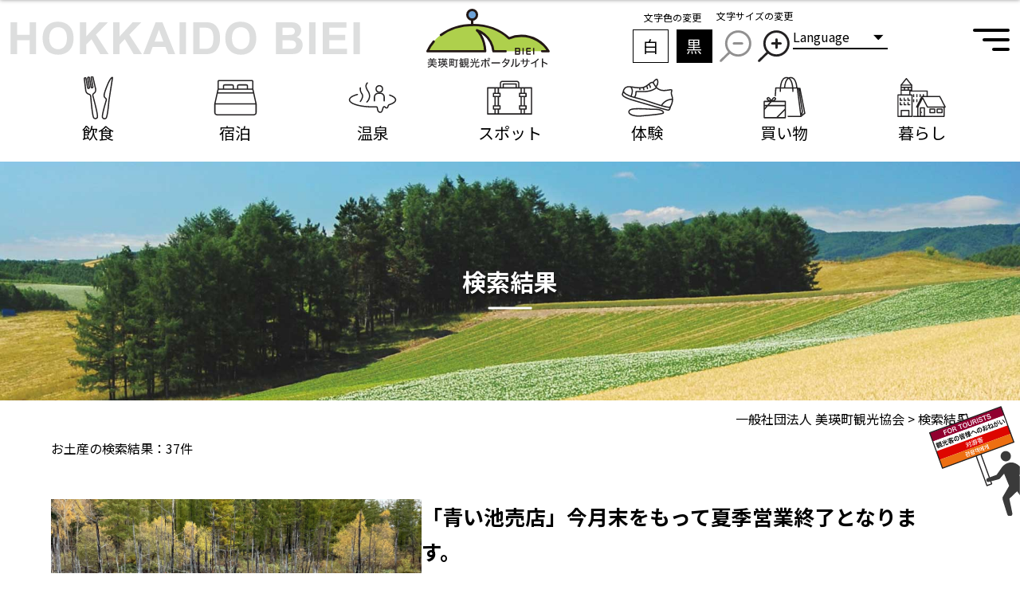

--- FILE ---
content_type: text/html; charset=UTF-8
request_url: https://www.biei-hokkaido.jp/ja/?s=%E3%81%8A%E5%9C%9F%E7%94%A3
body_size: 14683
content:
<!DOCTYPE html>
<html lang="ja">

<head>
    <meta http-equiv="Content-Type" content="text/html; charset=utf-8" />
    <meta name="viewport" content="width=device-width, initial-scale=1">
    <meta http-equiv="X-UA-Compatible" content="IE=Edge">
        <meta name="description" content="美瑛町観光協会の公式ホームページです。丘のまち美瑛の魅力をお伝えするため、四季折々の輝く瞬間を発信しています。開花情報、観光施設、宿泊や飲食店情報など美瑛観光に役立つ情報が満載です。美瑛観光のお問い合わせ　電話　0166-92-4378" />
    <link rel="shortcut icon" href="https://www.biei-hokkaido.jp/wp3/wp-content/themes/wp_biei_v4/images/favicon.ico" />
    <link rel="apple-touch-icon" href="https://www.biei-hokkaido.jp/wp3/wp-content/themes/wp_biei_v4/images/biei-touch-icon.jpg">
    <link rel="alternate" href="https://www.biei-hokkaido.jp/ja/" hreflang="ja">
    <!--css-->
    <link rel="stylesheet" href="https://www.biei-hokkaido.jp/wp3/wp-content/themes/wp_biei_v4/css/common.css">
    <link rel="stylesheet" href="https://www.biei-hokkaido.jp/wp3/wp-content/themes/wp_biei_v4/css/layout.css">
        <link rel="stylesheet" href="https://www.biei-hokkaido.jp/wp3/wp-content/themes/wp_biei_v4/js/swiper/swiper-bundle.min.css">
    <link rel="stylesheet" href="https://www.biei-hokkaido.jp/wp3/wp-content/themes/wp_biei_v4/css/lightbox.min.css">
    <link rel="stylesheet" href="https://www.biei-hokkaido.jp/wp3/wp-content/themes/wp_biei_v4/style.css">

    <!--js-->
    <script src="https://www.biei-hokkaido.jp/wp3/wp-content/themes/wp_biei_v4/js/jquery-3.4.1.min.js"></script>
    <script src="https://www.biei-hokkaido.jp/wp3/wp-content/themes/wp_biei_v4/js/swiper/swiper-bundle.min.js"></script>
    <script src="https://www.biei-hokkaido.jp/wp3/wp-content/themes/wp_biei_v4/js/lightbox/lightbox.min.js" type="text/javascript"></script>
    <script src="https://www.biei-hokkaido.jp/wp3/wp-content/themes/wp_biei_v4/js/script.js"></script>

    <!--OGP-->
        <meta property="og:image" content="https://www.biei-hokkaido.jp/wp3/wp-content/uploads/2025/09/0cf4c4a6059dc1679b7c27311e002b57.jpg" />

    <meta property="og:title" content="一般社団法人 美瑛町観光協会" />
    <meta property="og:description" content="美瑛町観光協会の公式ホームページです。丘のまち美瑛の魅力をお伝えするため、四季折々の輝く瞬間を発信しています。開花情報、観光施設、宿泊や飲食店情報など美瑛観光に役立つ情報が満載です。美瑛観光のお問い合わせ　電話　0166-92-4378" />

<meta property="og:url" content="https://www.biei-hokkaido.jp/ja/22820" />
<meta property="og:type" content="website" />
<meta property="og:site_name" content="一般社団法人 美瑛町観光協会" />

    <title>お土産 :: 一般社団法人 美瑛町観光協会</title>
<meta name='robots' content='noindex, follow, max-image-preview:large' />
	<style>img:is([sizes="auto" i], [sizes^="auto," i]) { contain-intrinsic-size: 3000px 1500px }</style>
	<link rel='dns-prefetch' href='//cdn.jsdelivr.net' />
<link rel='stylesheet' id='wp-block-library-css' href='https://www.biei-hokkaido.jp/wp3/wp-includes/css/dist/block-library/style.min.css' type='text/css' media='all' />
<style id='classic-theme-styles-inline-css' type='text/css'>
/*! This file is auto-generated */
.wp-block-button__link{color:#fff;background-color:#32373c;border-radius:9999px;box-shadow:none;text-decoration:none;padding:calc(.667em + 2px) calc(1.333em + 2px);font-size:1.125em}.wp-block-file__button{background:#32373c;color:#fff;text-decoration:none}
</style>
<style id='global-styles-inline-css' type='text/css'>
:root{--wp--preset--aspect-ratio--square: 1;--wp--preset--aspect-ratio--4-3: 4/3;--wp--preset--aspect-ratio--3-4: 3/4;--wp--preset--aspect-ratio--3-2: 3/2;--wp--preset--aspect-ratio--2-3: 2/3;--wp--preset--aspect-ratio--16-9: 16/9;--wp--preset--aspect-ratio--9-16: 9/16;--wp--preset--color--black: #000000;--wp--preset--color--cyan-bluish-gray: #abb8c3;--wp--preset--color--white: #ffffff;--wp--preset--color--pale-pink: #f78da7;--wp--preset--color--vivid-red: #cf2e2e;--wp--preset--color--luminous-vivid-orange: #ff6900;--wp--preset--color--luminous-vivid-amber: #fcb900;--wp--preset--color--light-green-cyan: #7bdcb5;--wp--preset--color--vivid-green-cyan: #00d084;--wp--preset--color--pale-cyan-blue: #8ed1fc;--wp--preset--color--vivid-cyan-blue: #0693e3;--wp--preset--color--vivid-purple: #9b51e0;--wp--preset--gradient--vivid-cyan-blue-to-vivid-purple: linear-gradient(135deg,rgba(6,147,227,1) 0%,rgb(155,81,224) 100%);--wp--preset--gradient--light-green-cyan-to-vivid-green-cyan: linear-gradient(135deg,rgb(122,220,180) 0%,rgb(0,208,130) 100%);--wp--preset--gradient--luminous-vivid-amber-to-luminous-vivid-orange: linear-gradient(135deg,rgba(252,185,0,1) 0%,rgba(255,105,0,1) 100%);--wp--preset--gradient--luminous-vivid-orange-to-vivid-red: linear-gradient(135deg,rgba(255,105,0,1) 0%,rgb(207,46,46) 100%);--wp--preset--gradient--very-light-gray-to-cyan-bluish-gray: linear-gradient(135deg,rgb(238,238,238) 0%,rgb(169,184,195) 100%);--wp--preset--gradient--cool-to-warm-spectrum: linear-gradient(135deg,rgb(74,234,220) 0%,rgb(151,120,209) 20%,rgb(207,42,186) 40%,rgb(238,44,130) 60%,rgb(251,105,98) 80%,rgb(254,248,76) 100%);--wp--preset--gradient--blush-light-purple: linear-gradient(135deg,rgb(255,206,236) 0%,rgb(152,150,240) 100%);--wp--preset--gradient--blush-bordeaux: linear-gradient(135deg,rgb(254,205,165) 0%,rgb(254,45,45) 50%,rgb(107,0,62) 100%);--wp--preset--gradient--luminous-dusk: linear-gradient(135deg,rgb(255,203,112) 0%,rgb(199,81,192) 50%,rgb(65,88,208) 100%);--wp--preset--gradient--pale-ocean: linear-gradient(135deg,rgb(255,245,203) 0%,rgb(182,227,212) 50%,rgb(51,167,181) 100%);--wp--preset--gradient--electric-grass: linear-gradient(135deg,rgb(202,248,128) 0%,rgb(113,206,126) 100%);--wp--preset--gradient--midnight: linear-gradient(135deg,rgb(2,3,129) 0%,rgb(40,116,252) 100%);--wp--preset--font-size--small: 1.2rem;--wp--preset--font-size--medium: 1.6rem;--wp--preset--font-size--large: 2rem;--wp--preset--font-size--x-large: 2.4rem;--wp--preset--spacing--20: 0.44rem;--wp--preset--spacing--30: 0.67rem;--wp--preset--spacing--40: 1rem;--wp--preset--spacing--50: 1.5rem;--wp--preset--spacing--60: 2.25rem;--wp--preset--spacing--70: 3.38rem;--wp--preset--spacing--80: 5.06rem;--wp--preset--shadow--natural: 6px 6px 9px rgba(0, 0, 0, 0.2);--wp--preset--shadow--deep: 12px 12px 50px rgba(0, 0, 0, 0.4);--wp--preset--shadow--sharp: 6px 6px 0px rgba(0, 0, 0, 0.2);--wp--preset--shadow--outlined: 6px 6px 0px -3px rgba(255, 255, 255, 1), 6px 6px rgba(0, 0, 0, 1);--wp--preset--shadow--crisp: 6px 6px 0px rgba(0, 0, 0, 1);}:where(.is-layout-flex){gap: 0.5em;}:where(.is-layout-grid){gap: 0.5em;}body .is-layout-flex{display: flex;}.is-layout-flex{flex-wrap: wrap;align-items: center;}.is-layout-flex > :is(*, div){margin: 0;}body .is-layout-grid{display: grid;}.is-layout-grid > :is(*, div){margin: 0;}:where(.wp-block-columns.is-layout-flex){gap: 2em;}:where(.wp-block-columns.is-layout-grid){gap: 2em;}:where(.wp-block-post-template.is-layout-flex){gap: 1.25em;}:where(.wp-block-post-template.is-layout-grid){gap: 1.25em;}.has-black-color{color: var(--wp--preset--color--black) !important;}.has-cyan-bluish-gray-color{color: var(--wp--preset--color--cyan-bluish-gray) !important;}.has-white-color{color: var(--wp--preset--color--white) !important;}.has-pale-pink-color{color: var(--wp--preset--color--pale-pink) !important;}.has-vivid-red-color{color: var(--wp--preset--color--vivid-red) !important;}.has-luminous-vivid-orange-color{color: var(--wp--preset--color--luminous-vivid-orange) !important;}.has-luminous-vivid-amber-color{color: var(--wp--preset--color--luminous-vivid-amber) !important;}.has-light-green-cyan-color{color: var(--wp--preset--color--light-green-cyan) !important;}.has-vivid-green-cyan-color{color: var(--wp--preset--color--vivid-green-cyan) !important;}.has-pale-cyan-blue-color{color: var(--wp--preset--color--pale-cyan-blue) !important;}.has-vivid-cyan-blue-color{color: var(--wp--preset--color--vivid-cyan-blue) !important;}.has-vivid-purple-color{color: var(--wp--preset--color--vivid-purple) !important;}.has-black-background-color{background-color: var(--wp--preset--color--black) !important;}.has-cyan-bluish-gray-background-color{background-color: var(--wp--preset--color--cyan-bluish-gray) !important;}.has-white-background-color{background-color: var(--wp--preset--color--white) !important;}.has-pale-pink-background-color{background-color: var(--wp--preset--color--pale-pink) !important;}.has-vivid-red-background-color{background-color: var(--wp--preset--color--vivid-red) !important;}.has-luminous-vivid-orange-background-color{background-color: var(--wp--preset--color--luminous-vivid-orange) !important;}.has-luminous-vivid-amber-background-color{background-color: var(--wp--preset--color--luminous-vivid-amber) !important;}.has-light-green-cyan-background-color{background-color: var(--wp--preset--color--light-green-cyan) !important;}.has-vivid-green-cyan-background-color{background-color: var(--wp--preset--color--vivid-green-cyan) !important;}.has-pale-cyan-blue-background-color{background-color: var(--wp--preset--color--pale-cyan-blue) !important;}.has-vivid-cyan-blue-background-color{background-color: var(--wp--preset--color--vivid-cyan-blue) !important;}.has-vivid-purple-background-color{background-color: var(--wp--preset--color--vivid-purple) !important;}.has-black-border-color{border-color: var(--wp--preset--color--black) !important;}.has-cyan-bluish-gray-border-color{border-color: var(--wp--preset--color--cyan-bluish-gray) !important;}.has-white-border-color{border-color: var(--wp--preset--color--white) !important;}.has-pale-pink-border-color{border-color: var(--wp--preset--color--pale-pink) !important;}.has-vivid-red-border-color{border-color: var(--wp--preset--color--vivid-red) !important;}.has-luminous-vivid-orange-border-color{border-color: var(--wp--preset--color--luminous-vivid-orange) !important;}.has-luminous-vivid-amber-border-color{border-color: var(--wp--preset--color--luminous-vivid-amber) !important;}.has-light-green-cyan-border-color{border-color: var(--wp--preset--color--light-green-cyan) !important;}.has-vivid-green-cyan-border-color{border-color: var(--wp--preset--color--vivid-green-cyan) !important;}.has-pale-cyan-blue-border-color{border-color: var(--wp--preset--color--pale-cyan-blue) !important;}.has-vivid-cyan-blue-border-color{border-color: var(--wp--preset--color--vivid-cyan-blue) !important;}.has-vivid-purple-border-color{border-color: var(--wp--preset--color--vivid-purple) !important;}.has-vivid-cyan-blue-to-vivid-purple-gradient-background{background: var(--wp--preset--gradient--vivid-cyan-blue-to-vivid-purple) !important;}.has-light-green-cyan-to-vivid-green-cyan-gradient-background{background: var(--wp--preset--gradient--light-green-cyan-to-vivid-green-cyan) !important;}.has-luminous-vivid-amber-to-luminous-vivid-orange-gradient-background{background: var(--wp--preset--gradient--luminous-vivid-amber-to-luminous-vivid-orange) !important;}.has-luminous-vivid-orange-to-vivid-red-gradient-background{background: var(--wp--preset--gradient--luminous-vivid-orange-to-vivid-red) !important;}.has-very-light-gray-to-cyan-bluish-gray-gradient-background{background: var(--wp--preset--gradient--very-light-gray-to-cyan-bluish-gray) !important;}.has-cool-to-warm-spectrum-gradient-background{background: var(--wp--preset--gradient--cool-to-warm-spectrum) !important;}.has-blush-light-purple-gradient-background{background: var(--wp--preset--gradient--blush-light-purple) !important;}.has-blush-bordeaux-gradient-background{background: var(--wp--preset--gradient--blush-bordeaux) !important;}.has-luminous-dusk-gradient-background{background: var(--wp--preset--gradient--luminous-dusk) !important;}.has-pale-ocean-gradient-background{background: var(--wp--preset--gradient--pale-ocean) !important;}.has-electric-grass-gradient-background{background: var(--wp--preset--gradient--electric-grass) !important;}.has-midnight-gradient-background{background: var(--wp--preset--gradient--midnight) !important;}.has-small-font-size{font-size: var(--wp--preset--font-size--small) !important;}.has-medium-font-size{font-size: var(--wp--preset--font-size--medium) !important;}.has-large-font-size{font-size: var(--wp--preset--font-size--large) !important;}.has-x-large-font-size{font-size: var(--wp--preset--font-size--x-large) !important;}
:where(.wp-block-post-template.is-layout-flex){gap: 1.25em;}:where(.wp-block-post-template.is-layout-grid){gap: 1.25em;}
:where(.wp-block-columns.is-layout-flex){gap: 2em;}:where(.wp-block-columns.is-layout-grid){gap: 2em;}
:root :where(.wp-block-pullquote){font-size: 1.5em;line-height: 1.6;}
</style>
<link rel='stylesheet' id='contact-form-7-css' href='https://www.biei-hokkaido.jp/wp3/wp-content/plugins/contact-form-7/includes/css/styles.css' type='text/css' media='all' />
<link rel='stylesheet' id='flatpickr-css-css' href='https://cdn.jsdelivr.net/npm/flatpickr/dist/flatpickr.min.css' type='text/css' media='all' />
<link rel='stylesheet' id='wp-pagenavi-css' href='https://www.biei-hokkaido.jp/wp3/wp-content/plugins/wp-pagenavi/pagenavi-css.css' type='text/css' media='all' />
<script type="text/javascript" src="https://cdn.jsdelivr.net/npm/flatpickr" id="flatpickr-js-js"></script>
<link rel="https://api.w.org/" href="https://www.biei-hokkaido.jp/ja/wp-json/" /><style type="text/css">.fcBlue {
color: #6DA2D7;
} 
.fcBlack {
color: #000000;
} 
.fcWhite {
color: #ffffff;
} 
.fcRed {
color: #970000;
} 
.fcOrange {
color: #ED6F11;
} 
.fcPink {
color: #FF0069;
} 
</style>    <!--Google Fonts-->
    <link rel="preconnect" href="https://fonts.googleapis.com">
    <link rel="preconnect" href="https://fonts.gstatic.com" crossorigin>
    <link href="https://fonts.googleapis.com/css2?family=Noto+Sans+JP:wght@400;500;700&family=Noto+Sans+KR:wght@400;500;700&family=Noto+Sans+TC:wght@400;500;700&family=Noto+Sans:wght@400;500;700&display=swap" rel="stylesheet">
    <!-- Google Tag Manager-->
    <script>
        (function(w, d, s, l, i) {
            w[l] = w[l] || [];
            w[l].push({
                'gtm.start': new Date().getTime(),
                event: 'gtm.js'
            });
            var f = d.getElementsByTagName(s)[0],
                j = d.createElement(s),
                dl = l != 'dataLayer' ? '&l=' + l : '';
            j.async = true;
            j.src =
                'https://www.googletagmanager.com/gtm.js?id=' + i + dl;
            f.parentNode.insertBefore(j, f);
        })(window, document, 'script', 'dataLayer', 'GTM-PQZ4NLT');
    </script>
    <!-- End Google Tag Manager -->
    <!-- Google tag (gtag.js) -->
    <script async src="https://www.googletagmanager.com/gtag/js?id=G-ZRMK1HYC9T"></script>
    <script>
        window.dataLayer = window.dataLayer || [];

        function gtag() {
            dataLayer.push(arguments);
        }
        gtag('js', new Date());

        gtag('config', 'G-ZRMK1HYC9T');
    </script>
<script type="text/javascript">
    (function(c,l,a,r,i,t,y){
        c[a]=c[a]||function(){(c[a].q=c[a].q||[]).push(arguments)};
        t=l.createElement(r);t.async=1;t.src="https://www.clarity.ms/tag/"+i;
        y=l.getElementsByTagName(r)[0];y.parentNode.insertBefore(t,y);
    })(window, document, "clarity", "script", "uxg32l9h7x");
</script>

</head>

<body class="search search-results">

    <header class="headerArea">
        <div class="flex flexBetween alignC">
                            <p class="enBiei"><a href="https://www.biei-hokkaido.jp/ja"><img class="chengColorImg" src="https://www.biei-hokkaido.jp/wp3/wp-content/themes/wp_biei_v4/images/en-biei-black.svg" alt="HOKKAIDO BIEI"></a></p>
                        <p class="headLogo"><a href="https://www.biei-hokkaido.jp/ja"><img src="https://www.biei-hokkaido.jp/wp3/wp-content/themes/wp_biei_v4/images/biei-logo.svg" alt="美瑛町観光ポータルサイト"></a></p>
            <div class="ToulArea flex flexCenter alignC">
                <div class="changeColorArea">
                    <p class="fsS">文字色の変更</p>
                    <ul class="flex flexBetween">
                        <li class="js-changeColorWhite changeColorBox changeColorBoxWhite">白</li>
                        <li class="js-changeColorBlack changeColorBox changeColorBoxBlack">黒</li>
                    </ul>
                </div>
                <div class="changeFontSizeArea">
                    <p class="fsS">文字サイズの変更</p>
                    <ul class="flex flexAround">
                        <li class="js-fontSmall chengFontSizeBox"><img class="chengColorImg" src="https://www.biei-hokkaido.jp/wp3/wp-content/themes/wp_biei_v4/images/icon-small-black.svg" alt="文字を小さくする"></li>
                        <li class="js-fontBig chengFontSizeBox"><img class="chengColorImg" src="https://www.biei-hokkaido.jp/wp3/wp-content/themes/wp_biei_v4/images/icon-big-black.svg" alt="文字を大きくする"></li>
                    </ul>
                </div>
                <div class="changeLangArea">
                    <ul>
                        <li class="LangBox">Language
                            <ul class="changeLangBox">
                                <!--本番移設時書き換え必要-->
                                <li class="changeJa"><a href="/ja/">日本語</a></li>
                                <li class="changeEn"><a href="/en/">English</a></li>
                                <li class="changeZh"><a href="/zh/">繁體字</a></li>
                                <li class="changeKo"><a href="/ko/">한국어</a></li>
                            </ul>
                        </li>
                    </ul>
                </div>
            </div>
            <div class="hamburger">
                <span></span>
                <span></span>
                <span></span>
            </div>
        </div>
        <div class="gMenu">
            <p class="headLogo"><a href="https://www.biei-hokkaido.jp/ja"><img src="https://www.biei-hokkaido.jp/wp3/wp-content/themes/wp_biei_v4/images/biei-logo.svg" alt="美瑛町観光ポータルサイト"></a></p>
<div class="flex flexBetween">
    <div class="column2">
        <div class="navBox">
            <p class="gMenuTitle">美瑛を知る</p>
            <ul class="NavList">
                <li id="menu-item-289" class="menu-item menu-item-type-post_type menu-item-object-page menu-item-289"><a href="https://www.biei-hokkaido.jp/ja/fiveminutes">５分でわかる美瑛</a></li>
<li id="menu-item-292" class="menu-item menu-item-type-post_type menu-item-object-page menu-item-292"><a href="https://www.biei-hokkaido.jp/ja/fiveminutes/spring">春</a></li>
<li id="menu-item-291" class="menu-item menu-item-type-post_type menu-item-object-page menu-item-291"><a href="https://www.biei-hokkaido.jp/ja/fiveminutes/summer">夏</a></li>
<li id="menu-item-294" class="menu-item menu-item-type-post_type menu-item-object-page menu-item-294"><a href="https://www.biei-hokkaido.jp/ja/fiveminutes/autumn">秋</a></li>
<li id="menu-item-290" class="menu-item menu-item-type-post_type menu-item-object-page menu-item-290"><a href="https://www.biei-hokkaido.jp/ja/fiveminutes/winter">冬</a></li>
<li id="menu-item-293" class="menu-item menu-item-type-post_type menu-item-object-page menu-item-293"><a href="https://www.biei-hokkaido.jp/ja/fiveminutes/history">歴史</a></li>
            </ul>
        </div>
        <div class="navBox">
            <p class="gMenuTitle">行きたいところで探す</p>
            <ul class="pcNavFacilityList">
                <li id="menu-item-301" class="meal menu-item menu-item-type-post_type menu-item-object-page menu-item-301"><a href="https://www.biei-hokkaido.jp/ja/meal">飲食</a></li>
<li id="menu-item-298" class="hotel menu-item menu-item-type-post_type menu-item-object-page menu-item-298"><a href="https://www.biei-hokkaido.jp/ja/hotel">宿泊</a></li>
<li id="menu-item-299" class="hot-spring menu-item menu-item-type-post_type menu-item-object-page menu-item-299"><a href="https://www.biei-hokkaido.jp/ja/hot-spring">温泉</a></li>
<li id="menu-item-295" class="observationfacility menu-item menu-item-type-post_type menu-item-object-page menu-item-295"><a href="https://www.biei-hokkaido.jp/ja/observationfacility">スポット</a></li>
<li id="menu-item-297" class="experience menu-item menu-item-type-post_type menu-item-object-page menu-item-297"><a href="https://www.biei-hokkaido.jp/ja/activity">体験</a></li>
<li id="menu-item-300" class="shoping menu-item menu-item-type-post_type menu-item-object-page menu-item-300"><a href="https://www.biei-hokkaido.jp/ja/shoping">買い物</a></li>
<li id="menu-item-13059" class="living menu-item menu-item-type-post_type menu-item-object-page menu-item-13059"><a href="https://www.biei-hokkaido.jp/ja/living">暮らし</a></li>
            </ul>
        </div>
        <p class="gMenuTitle noAcco"><a href="https://platinumaps.jp/d/biei-town" target="_blank" rel="noreferrer noopener">地図で探す</a></p>
    </div>
    <div class="column2">
        <div class="navBox">
            <p class="gMenuTitle">テーマで探す</p>
            <ul class="NavList">
                <li id="menu-item-307" class="menu-item menu-item-type-post_type menu-item-object-page menu-item-307"><a href="https://www.biei-hokkaido.jp/ja/shirogane-blue-pond">白金青い池</a></li>
<li id="menu-item-303" class="menu-item menu-item-type-post_type menu-item-object-page menu-item-303"><a href="https://www.biei-hokkaido.jp/ja/hill-town-biei">丘をめぐる</a></li>
<li id="menu-item-305" class="menu-item menu-item-type-post_type menu-item-object-page menu-item-305"><a href="https://www.biei-hokkaido.jp/ja/tourist-spot/wheat-shop">美瑛小麦のお店</a></li>
<li id="menu-item-306" class="menu-item menu-item-type-post_type menu-item-object-page menu-item-306"><a href="https://www.biei-hokkaido.jp/ja/tourist-spot/rainyday">雨の日</a></li>
<li id="menu-item-302" class="menu-item menu-item-type-post_type menu-item-object-page menu-item-302"><a href="https://www.biei-hokkaido.jp/ja/fiveminutes/event">イベント</a></li>
<li id="menu-item-314" class="menu-item menu-item-type-post_type menu-item-object-page menu-item-314"><a href="https://www.biei-hokkaido.jp/ja/tourist-spot">観光スポット一覧</a></li>
            </ul>
        </div>
        <div class="navBox">
            <p class="gMenuTitle">美瑛への行き方・めぐり方</p>
            <ul class="NavList">
                <li id="menu-item-318" class="menu-item menu-item-type-post_type menu-item-object-page menu-item-318"><a href="https://www.biei-hokkaido.jp/ja/bus">バスでめぐる</a></li>
<li id="menu-item-319" class="menu-item menu-item-type-post_type menu-item-object-page menu-item-319"><a href="https://www.biei-hokkaido.jp/ja/cruise">美瑛のめぐり方</a></li>
<li id="menu-item-317" class="menu-item menu-item-type-post_type menu-item-object-page menu-item-317"><a href="https://www.biei-hokkaido.jp/ja/access">アクセス</a></li>
<li id="menu-item-18922" class="menu-item menu-item-type-post_type menu-item-object-page menu-item-18922"><a href="https://www.biei-hokkaido.jp/ja/barrier-free">バリアフリー情報</a></li>
            </ul>
        </div>
        <div class="navBox spOnly">
            <p class="gMenuTitle spMenuOnly">体験・新着情報</p>
            <ul class="NavList">
                <li id="menu-item-322" class="menu-item menu-item-type-post_type menu-item-object-page menu-item-322"><a href="https://www.biei-hokkaido.jp/ja/guide">認定ガイドプログラム</a></li>
<li id="menu-item-321" class="menu-item menu-item-type-post_type menu-item-object-page menu-item-321"><a href="https://www.biei-hokkaido.jp/ja/bieikankou-manner110">観光客の皆様へのおねがい</a></li>
                <li><a href="https://www.biei-hokkaido.jp/ja/news">新着情報</a></li>
            </ul>
        </div>
        <p class="gMenuTitle pcOnly"><a href="https://www.biei-hokkaido.jp/ja/news">新着情報</a></p>
        <div class="navBox spOnly">
            <p class="gMenuTitle spMenuOnly">旅行会社・メディア向け情報</p>
            <ul class="NavList">
                <li id="menu-item-323" class="menu-item menu-item-type-custom menu-item-object-custom menu-item-323"><a href="https://www.biei-hokkaido.jp/ja/category/for-agency">旅行会社・交通事業者の皆様へ</a></li>
<li id="menu-item-324" class="menu-item menu-item-type-custom menu-item-object-custom menu-item-324"><a href="https://www.biei-hokkaido.jp/ja/category/for-press">メディア関係者の皆様へ</a></li>
<li id="menu-item-326" class="menu-item menu-item-type-post_type menu-item-object-page menu-item-326"><a href="https://www.biei-hokkaido.jp/ja/about-us">観光協会（丘のまちびえいDMO）について</a></li>
<li id="menu-item-325" class="menu-item menu-item-type-post_type menu-item-object-page menu-item-privacy-policy menu-item-325"><a rel="privacy-policy" href="https://www.biei-hokkaido.jp/ja/privacy-policy">プライバシーポリシー</a></li>
<li id="menu-item-329" class="menu-item menu-item-type-post_type menu-item-object-page menu-item-329"><a href="https://www.biei-hokkaido.jp/ja/legal">免責事項</a></li>
            </ul>
        </div>
        <div class="navBox spOnly">
            <p class="gMenuTitle spMenuOnly">お問い合わせ</p>
            <ul class="NavList">
                <li id="menu-item-332" class="menu-item menu-item-type-post_type menu-item-object-page menu-item-332"><a href="https://www.biei-hokkaido.jp/ja/faq">よくある質問</a></li>
<li id="menu-item-331" class="menu-item menu-item-type-post_type menu-item-object-page menu-item-331"><a href="https://www.biei-hokkaido.jp/ja/pamphlet">パンフレット</a></li>
<li id="menu-item-330" class="menu-item menu-item-type-post_type menu-item-object-page menu-item-330"><a href="https://www.biei-hokkaido.jp/ja/contact">お問い合わせ</a></li>
            </ul>
        </div>
    </div>
</div>
<div class="navBottomBox flex flexBetween column2">
    <ul class="flex flexAround navSnsBox">
        <li><a href="https://www.facebook.com/biei.hokkaido/" target="_blank" rel="noreferrer noopener"><img src="https://www.biei-hokkaido.jp/wp3/wp-content/themes/wp_biei_v4/images/icon-facebook.svg" alt="facebook"></a></li>
        <li><a href="https://twitter.com/Okanomachi_biei" target="_blank" rel="noreferrer noopener"><img class="chengColorImg" src="https://www.biei-hokkaido.jp/wp3/wp-content/themes/wp_biei_v4/images/icon-x-black.svg" alt="x"></a></li>
        <li><a href="https://www.instagram.com/okanomachi_biei/" target="_blank" rel="noreferrer noopener"><img src="https://www.biei-hokkaido.jp/wp3/wp-content/themes/wp_biei_v4/images/icon-insuta.svg" alt="instagram"></a></li>
    </ul>
    <p class="btn btnWhite"><a href="https://www.biei-hokkaido.jp/ja/contact">お問い合わせ</a></p>
    <div class="navSearchArea">
        <form id="form" action="https://www.biei-hokkaido.jp/ja/" method="get">
            <input id="s-box" name="s" type="text" placeholder="" />
            <button type="submit" id="s-btn-area" class="navSearchBtn">
                <figure id="s-btn"><img src="https://www.biei-hokkaido.jp/wp3/wp-content/themes/wp_biei_v4/images/icon-loupe.svg" alt="検索"></figure>
            </button>
        </form>
    </div>
    <div class="flex flexBetween alignC navToulArea">
        <div class="changeColorArea">
            <p class="fsS">文字色の変更</p>
            <ul class="flex flexBetween">
                <li class="js-changeColorWhite changeColorBox changeColorBoxWhite">白</li>
                <li class="js-changeColorBlack changeColorBox changeColorBoxBlack">黒</li>
            </ul>
        </div>
        <div class="changeFontSizeArea">
            <p class="fsS">文字サイズの変更</p>
            <ul class="flex flexAround">
                <li class="js-fontSmall chengFontSizeBox"><img class="chengColorImg" src="https://www.biei-hokkaido.jp/wp3/wp-content/themes/wp_biei_v4/images/icon-small-black.svg" alt="文字を小さくする"></li>
                <li class="js-fontBig chengFontSizeBox"><img class="chengColorImg" src="https://www.biei-hokkaido.jp/wp3/wp-content/themes/wp_biei_v4/images/icon-big-black.svg" alt="文字を大きくする"></li>
            </ul>
        </div>
    </div>
</div>        </div>
    </header>
    <main class="contentTop">
                        <nav class="gNav">
            <div class="gNavBox">
                <ul class="inner flex flexBetween">
                    <li>
                        <a href="https://www.biei-hokkaido.jp/ja/meal">
                            <figure class="gNavIcon"><img class="chengColorImg" src="https://www.biei-hokkaido.jp/wp3/wp-content/themes/wp_biei_v4/images/icon-lunch-black.svg" alt="#"></figure>
                            <p class="gNavText">飲食</p>
                        </a>
                    </li>
                    <li>
                        <a href="https://www.biei-hokkaido.jp/ja/hotel">
                            <figure class="gNavIcon"><img class="chengColorImg" src="https://www.biei-hokkaido.jp/wp3/wp-content/themes/wp_biei_v4/images/icon-bet-black.svg" alt="#"></figure>
                            <p class="gNavText">宿泊</p>
                        </a>
                    </li>
                    <li>
                        <a href="https://www.biei-hokkaido.jp/ja/hot-spring">
                            <figure class="gNavIcon"><img class="chengColorImg" src="https://www.biei-hokkaido.jp/wp3/wp-content/themes/wp_biei_v4/images/icon-yu-black.svg" alt="#"></figure>
                            <p class="gNavText">温泉</p>
                        </a>
                    </li>
                    <li>
                        <a href="https://www.biei-hokkaido.jp/ja/observationfacility">
                            <figure class="gNavIcon"><img class="chengColorImg" src="https://www.biei-hokkaido.jp/wp3/wp-content/themes/wp_biei_v4/images/icon-trunk-black.svg" alt="#"></figure>
                            <p class="gNavText">スポット</p>
                        </a>
                    </li>
                    <li>
                        <a href="https://www.biei-hokkaido.jp/ja/activity">
                            <figure class="gNavIcon"><img class="chengColorImg" src="https://www.biei-hokkaido.jp/wp3/wp-content/themes/wp_biei_v4/images/icon-shoes-black.svg" alt="#"></figure>
                            <p class="gNavText">体験</p>
                        </a>
                    </li>
                    <li>
                        <a href="https://www.biei-hokkaido.jp/ja/shoping">
                            <figure class="gNavIcon"><img class="chengColorImg" src="https://www.biei-hokkaido.jp/wp3/wp-content/themes/wp_biei_v4/images/icon-present-black.svg" alt="#"></figure>
                            <p class="gNavText">買い物</p>
                        </a>
                    </li>
                    <li>
                        <a href="https://www.biei-hokkaido.jp/ja/living">
                            <figure class="gNavIcon"><img class="chengColorImg" src="https://www.biei-hokkaido.jp/wp3/wp-content/themes/wp_biei_v4/images/icon-kurashi-black.svg" alt="#"></figure>
                            <p class="gNavText">暮らし</p>
                        </a>
                    </li>
                </ul>
            </div>
        </nav>
        <p class="for-tourists">
            <a href="https://www.biei-hokkaido.jp/ja/bieikankou-manner110">
                <img class="pcOnly chengColorImg" src="https://www.biei-hokkaido.jp/wp3/wp-content/themes/wp_biei_v4/images/for-tourists-black.svg" alt="観光客の皆様へのおねがい">
                <span class="spOnly">観光客の皆様へのおねがい</span>
            </a>
        </p>    <!-- PAGE HEADER -->
    <div class="pageHeader headerThird search">
        <div class="pageTitleArea">
            <h1 class="headlineBorderBottom">検索結果            </h1>
        </div>
    </div>
    <div class="breadcrumbs inner">
        <p>
            <!-- Breadcrumb NavXT 7.3.1 -->
<span property="itemListElement" typeof="ListItem"><a property="item" typeof="WebPage" title="一般社団法人 美瑛町観光協会へ移動する" href="https://www.biei-hokkaido.jp/ja" class="home" ><span property="name">一般社団法人 美瑛町観光協会</span></a><meta property="position" content="1"></span> &gt; <span class="search current-item">検索結果</span>        </p>
    </div>

    <section class="pageContent">
        <div class="inner">
                                    <p class="number"><span>お土産の検索結果：37件</span></p>

                                                <div class="box facilityBox flex">
                <div class="facilityPhoto">
                                        <img src="https://www.biei-hokkaido.jp/wp3/wp-content/uploads/2021/10/bluepond-baiten202110.jpg" alt="#">
                                    </div>
                <div class="facilityTextArea">
                    <h3 class="headlineBig">「青い池売店」今月末をもって夏季営業終了となります。</h3>
                    <p class="mgnS">青い池見学に、楽しいお土産や、温かい飲み物等を提供してくれた「青い池売店」。夏季営業は、月末10/31日で終了します。 ご来店下さった沢山の皆様への感謝と共に、残り僅かになったお店への皆さまのご来店も、スタッフ一同お待ちしています。 FBより▽https://t.co/VerXUgdYQX?amp=1  </p>
                    <p class="mgnS btn btnBlueGrad textL"><a class="btn" href="https://www.biei-hokkaido.jp/ja/8297">詳細はこちら</a></p>
                </div>
            </div>
                                    <div class="box facilityBox flex">
                <div class="facilityPhoto">
                                        <img src="https://www.biei-hokkaido.jp/wp3/wp-content/uploads/2023/11/antaalab.jpg" alt="#">
                                    </div>
                <div class="facilityTextArea">
                    <h3 class="headlineBig">AntaaLab アンタ ラボ</h3>
                    <p class="mgnS">私たちAntaaLab（アンタラボ）は、長く大切にしてきた家具や道具たちをただ捨ててしまうのではなく、大事にしてくれる次の誰かに手渡したい…と願う皆さまと、古い物や歴史あるもの、時間を経たものを愛する方や「もったいない」の気持ちをお持ちの皆さまをお繋ぎする場所として活動しています。様々な時代の古道具、古い納屋の柱や梁などの古材、昔の型板ガラスや建具、新品のまま捨てられそうになっていた建材などの材料を、廃校になった旧五稜小学校で展示・販売しています。古材を使ったオリジナルプロダクトや古いレコードを使った製作体験など各種ワークショップも開催しています。過疎地の小さな小学校の内部を見学しながら、時間</p>
                    <p class="mgnS btn btnBlueGrad textL"><a class="btn" href="https://www.biei-hokkaido.jp/ja/facility/antaalab">詳細はこちら</a></p>
                </div>
            </div>
                                    <div class="box facilityBox flex">
                <div class="facilityPhoto">
                                        <img src="https://www.biei-hokkaido.jp/wp3/wp-content/uploads/2024/06/IMG_0006-1-e1717723381949.jpg" alt="#">
                                    </div>
                <div class="facilityTextArea">
                    <h3 class="headlineBig">Cafe uphill BIEI</h3>
                    <p class="mgnS">町内で焙煎されたお店オリジナルブレンドコーヒーを使用したコーヒードリンク各種、チャイやトマトジュース、美瑛牛乳を使用したソフトクリーム、アフォガード、スイーツを美しい景観を眺めながらお召し上がり頂けます。ドリンク、ソフトクリームはお持ち帰りできます。美瑛のお土産に物販商品もご用意しております。</p>
                    <p class="mgnS btn btnBlueGrad textL"><a class="btn" href="https://www.biei-hokkaido.jp/ja/facility/cafe-uphill-biei">詳細はこちら</a></p>
                </div>
            </div>
                                    <div class="box facilityBox flex">
                <div class="facilityPhoto">
                                        <img src="https://www.biei-hokkaido.jp/wp3/wp-content/uploads/2024/01/toriko1.jpg" alt="#">
                                    </div>
                <div class="facilityTextArea">
                    <h3 class="headlineBig">pâtisserie Toriko（トリコ）</h3>
                    <p class="mgnS">美瑛町出身のパティシエの店主が一人で切り盛りする小さな菓子店です。人気のカヌレは本日中がオススメ。目的地までの車内や眺めの良い場所でパクッとしたり、お宿でゆっくりと召し上がってみてはいかがでしょうか。大切な日をお祝いするホールケーキ（要予約）や心を込めたおくりものにお日持ちのするお菓子の詰合せも。白を基調とした店内で、甘い香りに包まれながらスイーツ選びをお楽しみください。※店内飲食はおこなっておりません。※売り切れの際はcloseとなりますのでSNSも合わせてご覧ください。</p>
                    <p class="mgnS btn btnBlueGrad textL"><a class="btn" href="https://www.biei-hokkaido.jp/ja/facility/patisserie-toriko">詳細はこちら</a></p>
                </div>
            </div>
                                    <div class="box facilityBox flex">
                <div class="facilityPhoto">
                                        <img src="https://www.biei-hokkaido.jp/wp3/wp-content/uploads/2024/04/20240417_152313-scaled.jpg" alt="#">
                                    </div>
                <div class="facilityTextArea">
                    <h3 class="headlineBig">アトリエどりぃむ</h3>
                    <p class="mgnS">ニット小物、ハンドメイド作品、アクセサリー、ポストカード、雑貨など販売致します。編み物教室など、ワークショップも皆様に楽しんでもらえるよう計画中です。気楽に足を運んでもらいひと息つけるそんな癒しの空間を感じてもらえると幸いです。</p>
                    <p class="mgnS btn btnBlueGrad textL"><a class="btn" href="https://www.biei-hokkaido.jp/ja/facility/atelierdream">詳細はこちら</a></p>
                </div>
            </div>
                                    <div class="box facilityBox flex">
                <div class="facilityPhoto">
                                        <img src="https://www.biei-hokkaido.jp/wp3/wp-content/uploads/2023/11/glass-crafts-darte.jpg" alt="#">
                                    </div>
                <div class="facilityTextArea">
                    <h3 class="headlineBig">ガラス工芸　Ｄ’arte　(ダルテ）</h3>
                    <p class="mgnS">ガラス工房です。吹きガラス体験も出来ます。お気軽にお問合せください。</p>
                    <p class="mgnS btn btnBlueGrad textL"><a class="btn" href="https://www.biei-hokkaido.jp/ja/facility/glass-crafts-darte">詳細はこちら</a></p>
                </div>
            </div>
                                    <div class="box facilityBox flex">
                <div class="facilityPhoto">
                                        <img src="https://www.biei-hokkaido.jp/wp3/wp-content/uploads/2023/12/colorful_tomato1.jpg" alt="#">
                                    </div>
                <div class="facilityTextArea">
                    <h3 class="headlineBig">カラフルミニトマト刈りして食べ比べ＆ヒミツの丘で絶景写真を撮ろう！</h3>
                    <p class="mgnS">トマトって、赤や黄色だけじゃなく、いろんな種類があるって知ってましたか？名前もおしゃれでキャロルムーン、サンガーネット、まるでいちごのような形をしたトマトベリーオペラ・・・などなど。今回体験プランでご協力いただく農家さんでは、なんと・・・今年は１６種類ものトマトを育てています！いろんな種類を味見しながら、あなたのお気に入りを見つけて、お土産に持って帰ろう！</p>
                    <p class="mgnS btn btnBlueGrad textL"><a class="btn" href="https://www.biei-hokkaido.jp/ja/facility/tomato">詳細はこちら</a></p>
                </div>
            </div>
                                    <div class="box facilityBox flex">
                <div class="facilityPhoto">
                                        <img src="https://www.biei-hokkaido.jp/wp3/wp-content/uploads/2023/11/kannofarm.jpg" alt="#">
                                    </div>
                <div class="facilityTextArea">
                    <h3 class="headlineBig">かんのファーム</h3>
                    <p class="mgnS">花人街道沿いの丘に広がる花畑。国道237号線沿いの上富良野町と美瑛町の境界にある丘の農園です。ラベンダーの他、数十種類の花々を栽培しています。入場無料で、誰でも気軽に散策できます。売店「きん・こん・かんの」では、ラベンダーグッズやクラフト作品を販売。当農園で収穫したじゃがいも、とうもろこしなど、味覚も楽しめます。</p>
                    <p class="mgnS btn btnBlueGrad textL"><a class="btn" href="https://www.biei-hokkaido.jp/ja/facility/kannofarm">詳細はこちら</a></p>
                </div>
            </div>
                                    <div class="box facilityBox flex">
                <div class="facilityPhoto">
                                        <img src="https://www.biei-hokkaido.jp/wp3/wp-content/uploads/2023/11/atelier-pot-pourri.jpg" alt="#">
                                    </div>
                <div class="facilityTextArea">
                    <h3 class="headlineBig">ギャラリー　アトリエ　ぽぷり</h3>
                    <p class="mgnS">トウモロコシの皮を使い、ぬくもりあふれる人形「とうきび人形」を制作しています。人形たちの背景には童話の世界を彷彿とさせてくれます。製作体験は要予約</p>
                    <p class="mgnS btn btnBlueGrad textL"><a class="btn" href="https://www.biei-hokkaido.jp/ja/facility/atelier-pot-pourri">詳細はこちら</a></p>
                </div>
            </div>
                                    <div class="box facilityBox flex">
                <div class="facilityPhoto">
                                        <img src="https://www.biei-hokkaido.jp/wp3/wp-content/uploads/2023/12/zerubu-no-oka-flower-park.jpg" alt="#">
                                    </div>
                <div class="facilityTextArea">
                    <h3 class="headlineBig">ぜるぶの丘</h3>
                    <p class="mgnS">国道237号線沿いの丘の上にあり、約3000本のラベンダー、ひまわり、ポピーなどが咲き誇り、秋までお花を楽しむことが出来ます。</p>
                    <p class="mgnS btn btnBlueGrad textL"><a class="btn" href="https://www.biei-hokkaido.jp/ja/facility/zerubu-no-oka-flower-park">詳細はこちら</a></p>
                </div>
            </div>
                                    <div class="box facilityBox flex">
                <div class="facilityPhoto">
                                        <img src="https://www.biei-hokkaido.jp/wp3/wp-content/uploads/2022/05/zerubunooka20220521-2.jpg" alt="#">
                                    </div>
                <div class="facilityTextArea">
                    <h3 class="headlineBig">ぜるぶの丘苗を植え始めました</h3>
                    <p class="mgnS">ぜるぶの丘でもコキアなどの苗を植え始めています。今から一面色鮮やかに広がるお花畑が待ち遠しいですね。レストランではお土産や、ドリンク、ソフトクリームなどのテイクアウト商品なども販売中！ドライブにお越しの際はぜひ☆営業時間　8：30～17：006/14まで火曜日定休日https://www.instagram.com/zelbhill/  (5/21撮影　ぜるぶの丘）</p>
                    <p class="mgnS btn btnBlueGrad textL"><a class="btn" href="https://www.biei-hokkaido.jp/ja/9122">詳細はこちら</a></p>
                </div>
            </div>
                                    <div class="box facilityBox flex">
                <div class="facilityPhoto">
                                        <img src="https://www.biei-hokkaido.jp/wp3/wp-content/uploads/2023/11/corn-750x275-1.jpg" alt="#">
                                    </div>
                <div class="facilityTextArea">
                    <h3 class="headlineBig">とうもろこし～夏の味覚～</h3>
                    <p class="mgnS">美瑛の夏の味覚といえば・・・やっぱり？！このふさふさの頭がついている緑の農作物はなんだろう？こちらは美瑛町の主な農作物のひとつ、とうもろこしです！北海道の人たちは「とうきび」とも呼びます。&nbsp;いつ頃、美瑛にとうもろこしがやってきたの？とうもろこしは１６世紀にポルトガル人によってアメリカ大陸から運ばれ、日本で本格的に栽培されるようになったのは明治時代に入ってからと言われています。昔は飼料用として栽培されていましたが、明治時代（19世紀後半）に入り、人々の食糧として作られるようになりました。今では日本全土に広まるとうもろこしですが、本格的に栽培されるまでに大きな役割を果たしたのが北海道の大</p>
                    <p class="mgnS btn btnBlueGrad textL"><a class="btn" href="https://www.biei-hokkaido.jp/ja/season/biei_sweetcorn">詳細はこちら</a></p>
                </div>
            </div>
                                    <div class="box facilityBox flex">
                <div class="facilityPhoto">
                                        <img src="https://www.biei-hokkaido.jp/wp3/wp-content/themes/wp_biei_v4/images/noimage.jpg" alt="#">
                                    </div>
                <div class="facilityTextArea">
                    <h3 class="headlineBig">はやつま商会</h3>
                    <p class="mgnS"></p>
                    <p class="mgnS btn btnBlueGrad textL"><a class="btn" href="https://www.biei-hokkaido.jp/ja/facility/hayatsuma-commercial-firm-2">詳細はこちら</a></p>
                </div>
            </div>
                                    <div class="box facilityBox flex">
                <div class="facilityPhoto">
                                        <img src="https://www.biei-hokkaido.jp/wp3/wp-content/uploads/2023/12/biei-furusato-market.jpg" alt="#">
                                    </div>
                <div class="facilityTextArea">
                    <h3 class="headlineBig">びえいふるさと市場</h3>
                    <p class="mgnS">丘で育った、とれたての美味をそのままに美瑛町に住む人々がまちへの思いから美瑛産にこだわり、昔ながらの美瑛町農産物とこだわりの畜産物、それを原料とする加工品に取り組んでいます。また安全・安心を第一に考えた新しい農産物の栽培にも取り組んでいます。愛情の入った農畜産物と加工品をおためしください。市場内には毎日手作りの無添加お惣菜もお安く多数取り揃えております。</p>
                    <p class="mgnS btn btnBlueGrad textL"><a class="btn" href="https://www.biei-hokkaido.jp/ja/facility/biei-furusato-market">詳細はこちら</a></p>
                </div>
            </div>
                                    <div class="box facilityBox flex">
                <div class="facilityPhoto">
                                        <img src="https://www.biei-hokkaido.jp/wp3/wp-content/uploads/2023/11/satoushouten.jpg" alt="#">
                                    </div>
                <div class="facilityTextArea">
                    <h3 class="headlineBig">まるはち佐藤商店</h3>
                    <p class="mgnS">JR美馬牛駅前のお店です。以前の佐藤商店のように品揃えは多くありませんが、イートインスペースがあります。お散歩の途中や会合の帰り道など、一休みしたいときにちょっと寄ってみてください。お待ちしております。</p>
                    <p class="mgnS btn btnBlueGrad textL"><a class="btn" href="https://www.biei-hokkaido.jp/ja/facility/satoushouten">詳細はこちら</a></p>
                </div>
            </div>
                                    <div class="box facilityBox flex">
                <div class="facilityPhoto">
                                        <img src="https://www.biei-hokkaido.jp/wp3/wp-content/uploads/2023/11/satoushouten.jpg" alt="#">
                                    </div>
                <div class="facilityTextArea">
                    <h3 class="headlineBig">まるはち佐藤商店</h3>
                    <p class="mgnS">この度、JR美馬牛駅前にお店を開きます。以前の佐藤商店のように品揃えは多くありませんが、イートインスペースを設けました。お散歩の途中や会合の帰り道など、一休みしたいときにちょっと寄ってください。お待ちしております。</p>
                    <p class="mgnS btn btnBlueGrad textL"><a class="btn" href="https://www.biei-hokkaido.jp/ja/facility/maruhachi-satoushouten">詳細はこちら</a></p>
                </div>
            </div>
                                    <div class="box facilityBox flex">
                <div class="facilityPhoto">
                                        <img src="https://www.biei-hokkaido.jp/wp3/wp-content/uploads/2023/11/taklushinkan_1-scaled.jpg" alt="#">
                                    </div>
                <div class="facilityTextArea">
                    <h3 class="headlineBig">前田真三写真ギャラリー拓真館</h3>
                    <p class="mgnS">１９８７年７月に、日本の風景写真の第一人者として、世界に知られる前田真三氏は、西欧風な景色に魅せられて、丘のまち美瑛町の風景写真を撮り続けられました。その作品は、数多くの写真集、ポストカードで 全国に発表され、企業広告、コマーシャル、映画、テレビなどにも使用されており、美瑛の美しい丘が紹介されました。北海道での活動の拠点として、美瑛町拓進、旧千代田小学校跡地の広大な自然の中に、住宅と常設写真展示場を利用され、拓真館と名づけられました。ここでは美瑛の風景を中心とした作品を、数多く展示しております。拓真館を通じ、写真や自然を愛する人たちに美瑛町のすばらしさを、広く国内外に発信しています。</p>
                    <p class="mgnS btn btnBlueGrad textL"><a class="btn" href="https://www.biei-hokkaido.jp/ja/facility/takushinkan">詳細はこちら</a></p>
                </div>
            </div>
                                    <div class="box facilityBox flex">
                <div class="facilityPhoto">
                                        <img src="https://www.biei-hokkaido.jp/wp3/wp-content/uploads/2023/11/IMG_6342-scaled.jpg" alt="#">
                                    </div>
                <div class="facilityTextArea">
                    <h3 class="headlineBig">四季の情報館（観光案内所）</h3>
                    <p class="mgnS">「丘のまちびえい」の観光情報の発信の拠点として、観光情報（ＭＡＰ等）を提供しています。また、観光スポットを周遊するバス（美遊バス）のチケットの販売や館内にはコインロッカー等も備えており、車椅子の貸出も行っています。四季の情報館観光案内所は、年末年始の以下の期間お休みをいただきます。</p>
                    <p class="mgnS btn btnBlueGrad textL"><a class="btn" href="https://www.biei-hokkaido.jp/ja/facility/tourist-information-center">詳細はこちら</a></p>
                </div>
            </div>
                                    <div class="box facilityBox flex">
                <div class="facilityPhoto">
                                        <img src="https://www.biei-hokkaido.jp/wp3/wp-content/uploads/2023/11/430e5fc3fd9d9ee63b496219dc116912-scaled.jpg" alt="#">
                                    </div>
                <div class="facilityTextArea">
                    <h3 class="headlineBig">四季彩の丘</h3>
                    <p class="mgnS">夏と冬、二度は来てください。夏のグリーンシーズンは、色鮮やかな花畑や雄大な景色を。冬のウィンターシーズンは、雪化粧した丘で迫力満点のアクティビティをお楽しみください。</p>
                    <p class="mgnS btn btnBlueGrad textL"><a class="btn" href="https://www.biei-hokkaido.jp/ja/facility/shikisai-no-oka-flower-park">詳細はこちら</a></p>
                </div>
            </div>
                                    <div class="box facilityBox flex">
                <div class="facilityPhoto">
                                        <img src="https://www.biei-hokkaido.jp/wp3/wp-content/uploads/2025/11/sikisainooka003.jpg" alt="#">
                                    </div>
                <div class="facilityTextArea">
                    <h3 class="headlineBig">四季彩の丘</h3>
                    <p class="mgnS">夏と冬、二度は来てください。夏のグリーンシーズンは、色鮮やかな花畑や雄大な景色を。冬のウィンターシーズンは、雪化粧した丘で迫力満点のアクティビティをお楽しみください。</p>
                    <p class="mgnS btn btnBlueGrad textL"><a class="btn" href="https://www.biei-hokkaido.jp/ja/facility/shikisai-no-oka-flower-park-winter">詳細はこちら</a></p>
                </div>
            </div>
                        <div class="pagenation">
                <div class='wp-pagenavi' role='navigation'>
<span class='pages'>1 / 2</span><span aria-current='page' class='current'>1</span><a class="page larger" title="ページ 2" href="https://www.biei-hokkaido.jp/ja/page/2?s=%E3%81%8A%E5%9C%9F%E7%94%A3">2</a><a class="nextpostslink" rel="next" aria-label="次のページ" href="https://www.biei-hokkaido.jp/ja/page/2?s=%E3%81%8A%E5%9C%9F%E7%94%A3">&gt;</a>
</div>            </div>
                        
                    </div>
    </section>
        <script>
    $('.wp-pagenavi a').each(function() {
        // href属性が'ja?post_type='を含むかチェック
        let href = $(this).attr('href');
        if (href && href.includes('ja?post_type=')) {
            // 'ja?post_type='を'ja/?post_type='に置換
            $(this).attr('href', href.replace('ja?post_type=', 'ja/?post_type='));
        }
    });
    </script>
    </main>
<footer>
    <div class="inner">
        <div class="flex flexBetween footerArea">
            <div class="footerDataArea">
                <p class="footerLogo"><img src="https://www.biei-hokkaido.jp/wp3/wp-content/themes/wp_biei_v4/images/biei-logo.svg" alt="美瑛町観光ポータルサイト"></p>
                <p class="footerAddress">北海道上川郡美瑛町本町1丁目2番14号<br>四季の情報館案内所</p>
                <p class="footerTel">TEL 0166-92-4378</p>
            </div>
            <div class="footerNav flex">
                <div class="navBox pcOnly">
                    <p class="navTitle">美瑛を知る</p>
                    <ul>
                    <li class="menu-item menu-item-type-post_type menu-item-object-page menu-item-289"><a href="https://www.biei-hokkaido.jp/ja/fiveminutes">５分でわかる美瑛</a></li>
<li class="menu-item menu-item-type-post_type menu-item-object-page menu-item-292"><a href="https://www.biei-hokkaido.jp/ja/fiveminutes/spring">春</a></li>
<li class="menu-item menu-item-type-post_type menu-item-object-page menu-item-291"><a href="https://www.biei-hokkaido.jp/ja/fiveminutes/summer">夏</a></li>
<li class="menu-item menu-item-type-post_type menu-item-object-page menu-item-294"><a href="https://www.biei-hokkaido.jp/ja/fiveminutes/autumn">秋</a></li>
<li class="menu-item menu-item-type-post_type menu-item-object-page menu-item-290"><a href="https://www.biei-hokkaido.jp/ja/fiveminutes/winter">冬</a></li>
<li class="menu-item menu-item-type-post_type menu-item-object-page menu-item-293"><a href="https://www.biei-hokkaido.jp/ja/fiveminutes/history">歴史</a></li>
                    </ul>
                </div>
                <div class="navBox pcOnly">
                    <p class="navTitle">行きたいところで探す</p>
                    <ul>
                    <li class="meal menu-item menu-item-type-post_type menu-item-object-page menu-item-301"><a href="https://www.biei-hokkaido.jp/ja/meal">飲食</a></li>
<li class="hotel menu-item menu-item-type-post_type menu-item-object-page menu-item-298"><a href="https://www.biei-hokkaido.jp/ja/hotel">宿泊</a></li>
<li class="hot-spring menu-item menu-item-type-post_type menu-item-object-page menu-item-299"><a href="https://www.biei-hokkaido.jp/ja/hot-spring">温泉</a></li>
<li class="observationfacility menu-item menu-item-type-post_type menu-item-object-page menu-item-295"><a href="https://www.biei-hokkaido.jp/ja/observationfacility">スポット</a></li>
<li class="experience menu-item menu-item-type-post_type menu-item-object-page menu-item-297"><a href="https://www.biei-hokkaido.jp/ja/activity">体験</a></li>
<li class="shoping menu-item menu-item-type-post_type menu-item-object-page menu-item-300"><a href="https://www.biei-hokkaido.jp/ja/shoping">買い物</a></li>
<li class="living menu-item menu-item-type-post_type menu-item-object-page menu-item-13059"><a href="https://www.biei-hokkaido.jp/ja/living">暮らし</a></li>
                        <li><a href="https://platinumaps.jp/d/biei-town" target="_blank" rel="noreferrer noopener">地図で探す</a></li>
                    </ul>
                </div>
                <div class="navBox pcOnly">
                    <p class="navTitle">テーマで探す</p>
                    <ul>
                    <li class="menu-item menu-item-type-post_type menu-item-object-page menu-item-307"><a href="https://www.biei-hokkaido.jp/ja/shirogane-blue-pond">白金青い池</a></li>
<li class="menu-item menu-item-type-post_type menu-item-object-page menu-item-303"><a href="https://www.biei-hokkaido.jp/ja/hill-town-biei">丘をめぐる</a></li>
<li class="menu-item menu-item-type-post_type menu-item-object-page menu-item-305"><a href="https://www.biei-hokkaido.jp/ja/tourist-spot/wheat-shop">美瑛小麦のお店</a></li>
<li class="menu-item menu-item-type-post_type menu-item-object-page menu-item-306"><a href="https://www.biei-hokkaido.jp/ja/tourist-spot/rainyday">雨の日</a></li>
<li class="menu-item menu-item-type-post_type menu-item-object-page menu-item-302"><a href="https://www.biei-hokkaido.jp/ja/fiveminutes/event">イベント</a></li>
<li class="menu-item menu-item-type-post_type menu-item-object-page menu-item-314"><a href="https://www.biei-hokkaido.jp/ja/tourist-spot">観光スポット一覧</a></li>
                    </ul>
                </div>
                <div class="navBox pcOnly">
                    <p class="navTitle">美瑛への行き方・めぐり方</p>
                    <ul>
                    <li class="menu-item menu-item-type-post_type menu-item-object-page menu-item-318"><a href="https://www.biei-hokkaido.jp/ja/bus">バスでめぐる</a></li>
<li class="menu-item menu-item-type-post_type menu-item-object-page menu-item-319"><a href="https://www.biei-hokkaido.jp/ja/cruise">美瑛のめぐり方</a></li>
<li class="menu-item menu-item-type-post_type menu-item-object-page menu-item-317"><a href="https://www.biei-hokkaido.jp/ja/access">アクセス</a></li>
<li class="menu-item menu-item-type-post_type menu-item-object-page menu-item-18922"><a href="https://www.biei-hokkaido.jp/ja/barrier-free">バリアフリー情報</a></li>
                    </ul>
                </div>
                <div class="navBox pcOnly">
                    <p class="navTitle spMenuOnly">体験・新着情報</p>
                    <ul>
                    <li class="menu-item menu-item-type-post_type menu-item-object-page menu-item-322"><a href="https://www.biei-hokkaido.jp/ja/guide">認定ガイドプログラム</a></li>
<li class="menu-item menu-item-type-post_type menu-item-object-page menu-item-321"><a href="https://www.biei-hokkaido.jp/ja/bieikankou-manner110">観光客の皆様へのおねがい</a></li>
                        <li><a href="https://www.biei-hokkaido.jp/ja/news">新着一覧</a></li>
                    </ul>
                </div>
                <div class="navBox">
                    <p class="navTitle spMenuOnly">旅行会社・メディア向け情報</p>
                    <ul>
                    <li class="menu-item menu-item-type-custom menu-item-object-custom menu-item-323"><a href="https://www.biei-hokkaido.jp/ja/category/for-agency">旅行会社・交通事業者の皆様へ</a></li>
<li class="menu-item menu-item-type-custom menu-item-object-custom menu-item-324"><a href="https://www.biei-hokkaido.jp/ja/category/for-press">メディア関係者の皆様へ</a></li>
<li class="menu-item menu-item-type-post_type menu-item-object-page menu-item-326"><a href="https://www.biei-hokkaido.jp/ja/about-us">観光協会（丘のまちびえいDMO）について</a></li>
<li class="menu-item menu-item-type-post_type menu-item-object-page menu-item-privacy-policy menu-item-325"><a rel="privacy-policy" href="https://www.biei-hokkaido.jp/ja/privacy-policy">プライバシーポリシー</a></li>
<li class="menu-item menu-item-type-post_type menu-item-object-page menu-item-329"><a href="https://www.biei-hokkaido.jp/ja/legal">免責事項</a></li>
                    </ul>
                </div>
                <div class="navBox pcOnly">
                    <p class="navTitle spMenuOnly">お問い合せ</p>
                    <ul>
                    <li class="menu-item menu-item-type-post_type menu-item-object-page menu-item-332"><a href="https://www.biei-hokkaido.jp/ja/faq">よくある質問</a></li>
<li class="menu-item menu-item-type-post_type menu-item-object-page menu-item-331"><a href="https://www.biei-hokkaido.jp/ja/pamphlet">パンフレット</a></li>
<li class="menu-item menu-item-type-post_type menu-item-object-page menu-item-330"><a href="https://www.biei-hokkaido.jp/ja/contact">お問い合わせ</a></li>
                    </ul>
                </div>
            </div>
        </div>
    </div>
    <div class="bgBlueGrad copyright textC">
        <p class="fcWhite">&copy; 2024 一般社団法人 美瑛町観光協会</p>
    </div>
    <!-- 現在使用しているテンプレートファイル：search.php --></footer>
<link rel="stylesheet" id="advgb_blocks_styles-css" href="https://www.biei-hokkaido.jp/wp3/wp-content/plugins/advanced-gutenberg/assets/css/blocks.css" media="all" /><link rel="stylesheet" id="advgb_columns_styles-css" href="https://www.biei-hokkaido.jp/wp3/wp-content/plugins/advanced-gutenberg/assets/css/columns.css" media="all" /><script src="https://www.biei-hokkaido.jp/wp3/wp-includes/js/jquery/ui/core.min.js" id="jquery-ui-core-js"></script><script src="https://www.biei-hokkaido.jp/wp3/wp-includes/js/jquery/ui/accordion.min.js" id="jquery-ui-accordion-js"></script><script src="https://www.biei-hokkaido.jp/wp3/wp-content/plugins/advanced-gutenberg/assets/blocks/advaccordion/frontend.js" id="adv_accordion_js-js"></script><link rel="canonical" href="https://ad109dl57p.smartrelease.jp/wp3/hill-town-biei" /><link rel="alternate" type="application/json+oembed" href="https://ad109dl57p.smartrelease.jp/wp3/wp-json/oembed/1.0/embed?url=https%3A%2F%2Fad109dl57p.smartrelease.jp%2Fwp3%2Fhill-town-biei" /><link rel="alternate" type="text/xml+oembed" href="https://ad109dl57p.smartrelease.jp/wp3/wp-json/oembed/1.0/embed?url=https%3A%2F%2Fad109dl57p.smartrelease.jp%2Fwp3%2Fhill-town-biei&#038;format=xml" /><script type="text/javascript" src="https://www.biei-hokkaido.jp/wp3/wp-includes/js/dist/hooks.min.js" id="wp-hooks-js"></script>
<script type="text/javascript" src="https://www.biei-hokkaido.jp/wp3/wp-includes/js/dist/i18n.min.js" id="wp-i18n-js"></script>
<script type="text/javascript" id="wp-i18n-js-after">
/* <![CDATA[ */
wp.i18n.setLocaleData( { 'text direction\u0004ltr': [ 'ltr' ] } );
/* ]]> */
</script>
<script type="text/javascript" src="https://www.biei-hokkaido.jp/wp3/wp-content/plugins/contact-form-7/includes/swv/js/index.js" id="swv-js"></script>
<script type="text/javascript" id="contact-form-7-js-translations">
/* <![CDATA[ */
( function( domain, translations ) {
	var localeData = translations.locale_data[ domain ] || translations.locale_data.messages;
	localeData[""].domain = domain;
	wp.i18n.setLocaleData( localeData, domain );
} )( "contact-form-7", {"translation-revision-date":"2024-11-05 02:21:01+0000","generator":"GlotPress\/4.0.1","domain":"messages","locale_data":{"messages":{"":{"domain":"messages","plural-forms":"nplurals=1; plural=0;","lang":"ja_JP"},"This contact form is placed in the wrong place.":["\u3053\u306e\u30b3\u30f3\u30bf\u30af\u30c8\u30d5\u30a9\u30fc\u30e0\u306f\u9593\u9055\u3063\u305f\u4f4d\u7f6e\u306b\u7f6e\u304b\u308c\u3066\u3044\u307e\u3059\u3002"],"Error:":["\u30a8\u30e9\u30fc:"]}},"comment":{"reference":"includes\/js\/index.js"}} );
/* ]]> */
</script>
<script type="text/javascript" id="contact-form-7-js-before">
/* <![CDATA[ */
var wpcf7 = {
    "api": {
        "root": "https:\/\/www.biei-hokkaido.jp\/ja\/wp-json\/",
        "namespace": "contact-form-7\/v1"
    }
};
/* ]]> */
</script>
<script type="text/javascript" src="https://www.biei-hokkaido.jp/wp3/wp-content/plugins/contact-form-7/includes/js/index.js" id="contact-form-7-js"></script>
<script type="text/javascript" src="https://cdn.jsdelivr.net/npm/flatpickr/dist/l10n/ja.js" id="flatpickr-locale-ja-js"></script>
<script type="text/javascript" id="flatpickr-locale-ja-js-after">
/* <![CDATA[ */
        document.addEventListener('DOMContentLoaded', function() {
            flatpickr('.datepicker', {
                locale: 'ja' // 日本語を設定
            });
        });
    
/* ]]> */
</script>
<script type="text/javascript" src="https://www.biei-hokkaido.jp/wp3/wp-includes/js/jquery/jquery.min.js" id="jquery-core-js"></script>
<script type="text/javascript" src="https://www.biei-hokkaido.jp/wp3/wp-includes/js/jquery/jquery-migrate.min.js" id="jquery-migrate-js"></script>
</body>

</html>

--- FILE ---
content_type: text/css
request_url: https://www.biei-hokkaido.jp/wp3/wp-content/themes/wp_biei_v4/css/layout.css
body_size: 5319
content:
@charset "utf-8";
/*basis*/
body { font-family: "Noto Sans JP", "游ゴシック Medium", "游ゴシック体", "Yu Gothic Medium", YuGothic,  "ヒラギノ角ゴ ProN", "Hiragino Kaku Gothic ProN", "メイリオ", Meiryo, "ＭＳ Ｐゴシック", "MS PGothic", sans-serif; font-weight: normal; color: #000000; }
/*多言語用フォント設定*/
html:lang(en) body { font-family:'Noto Sans', sans-serif; overflow-wrap: break-word; line-height: 1.4;}
html:lang(ko) body { font-family:'Noto Sans KR', sans-serif; overflow-wrap: normal;  word-break: auto-phrase; line-height: 1.5;}
html:lang(zh) body { font-family:'Noto Sans TC', sans-serif; overflow-wrap: normal; }

.pcOnly {}
.spOnly { display: none;}
@media only screen and (max-width:768px){
  .pcOnly { display: none;}
  .spOnly { display: block;}
}

p { font-size: 1.6rem; line-height: 1.7; font-weight: 400;}
h1{ font-size: 3rem; line-height: 1.7; font-weight: 400;}
h2{ font-size: 2.4rem; line-height: 1.7; font-weight: 400;}
h3{ font-size: 2rem; line-height: 1.7; font-weight: 400;}
h4,h5{ font-size: 1.8rem; line-height: 1.7; font-weight: 400;}
html:lang(en) p { overflow-wrap: break-word; line-height: 1.4;}
html:lang(ko) p { overflow-wrap: normal; word-break: auto-phrase;}
html:lang(zh) p { overflow-wrap: normal;}


ol, ul{ list-style-type:none; }
li { font-size: 1.6rem; line-height: 1.5;}

a:hover { opacity: 0.5; transition: all .5s cubic-bezier(.165,.84,.44,1);}
a {text-decoration: none; color: #000000; /*font-size: 1.6rem;*/  line-height: 1.5; transition: all .5s cubic-bezier(.165,.84,.44,1);}
.pageContent a { color: #6CA1D7; overflow-wrap: break-word; word-break: break-all;}
.single-post .postCont a { color: #6CA1D7; overflow-wrap: break-word; word-break: break-all;}
.single-post .postCont .btnBlueGrad a{color: #fff;}

table { border-collapse: collapse; }
th { font-size: 1.6rem; line-height: 1.5; font-weight: normal; text-align: center; padding: 10px; border: solid 1px #000;}
td { font-size: 1.6rem; line-height: 1.5; padding: 10px; border: solid 1px #000;}

dt { font-size: 1.6rem; line-height: 1.5;}
dd { font-size: 1.6rem; line-height: 1.5;}

img[src$=".svg"] { max-width: 100%; }

.contentsBox { margin-top: 3%;}

.inner { width: 90%; max-width: 1500px; /*min-width: 1000px;*/ margin: 0 auto;}
.innerSmall { width: 90%; max-width: 980px; /*min-width: 800px;*/ margin: 0 auto;}
@media only screen and (max-width:768px){
  .inner { width: 90%; min-width: auto;}
  .innerSmall { width: 100%; min-width: auto;}
p { font-size: 1.4rem;}
h1{ font-size: 2.4rem;}
h2{ font-size: 2rem;;}
h3{ font-size: 1.4rem;}
h4,h5{ font-size: 1.6rem;}
}
/*margin・padding*/
.mgnS { margin: 20px 0;}
.mgnM { margin: 40px 0;}
.mgnL { margin: 80px 0;}
.mgnNegS { margin: -20px;}
.mgnNegM { margin: -40px;}
.mgnNegL { margin: -80px;}
.pdgS { padding: 20px;}
.pdgM { padding: 40px;}
.pdgL { padding: 80px;}
@media only screen and (max-width:768px){
  .mgnS { margin: 10px 0;}
  .mgnM { margin: 20px 0;}
  .mgnL { margin: 40px 0;}
  .pdgS { padding: 10px;}
  .pdgM { padding: 20px;}
  .pdgL { padding: 40px;}
}

/*iframe*/
.googleMap iframe { max-width: 100%; }
.youtube iframe { aspect-ratio: 16 / 9; max-width: 100%; height: auto;}

/*font*/
.fsS { font-size: 1.2rem;}
.fsM { font-size: 1.6rem;}
.fsL { font-size: 2.0rem;}
.fcWhite { color: #fff;}
.fcBlack { color: #000;}
.fcRed { color: #970000;}
.fcBlue { color: #6DA2D7;}
.fcOrange { color: #ED6F11;}
.fcPink{ color: #FF0069; }

/*background*/
.bgWhite { background-color: #fff;}
.bgBlack { background-color: #000;}
.bgGray { background-color: #DDDEDE;}
.bgBlueGrad { background: linear-gradient(90deg, rgba(109,162,215,1) 0%, rgba(63,106,206,1) 100%);}

/*フォーム*/
input { border: solid 1px #999; padding: 10px; font-size: 1.6rem;}
textarea { border: solid 1px #999; padding: 10px; font-size: 1.6rem;}
select { font-size: 1.6rem;}
/*input[type="submit"] { width: 20%; padding: 10px; margin: 10px; background: #ccc; color: #000; border: none; border-radius: 0; font-size: 1.6rem;}
input[type="reset"] { width: 20%; padding: 10px; margin: 10px; background: #ccc; color: #000; border: none; border-radius: 0; font-size: 1.6rem;}*/
@media only screen and (max-width:768px){
  /*iphoneだとform関係のfont-sizeを1.6remより小さくすると勝手に拡大させられる*/
  input { font-size: 1.6rem;}
  textarea { font-size: 1.6rem;}
  select { font-size: 1.6rem;}
  /*input[type="submit"] { width: 60%; font-size: 1.6rem;}
  input[type="reset"] { width: 60%; font-size: 1.6rem;}*/
}

/*parts*/
/*青グラデボタン*/
.btn { display: block; padding: 10px; color: #000;}
.btn a { min-width: 250px; text-align: center;}
.btn a:hover { opacity: 0.5;}
.btnBlueGrad { border-radius: 10px;}
.btnBlueGrad a { display: inline-block; font-size: 1.6rem; color: #fff; text-align: center; background: linear-gradient(90deg, rgba(109,162,215,1) 0%, rgba(63,106,206,1) 100%); padding: 10px; border-radius: 10px; color: #fff; cursor: pointer;}
.btnBlueGrad input { min-width: 250px; display: inline-block; font-size: 1.6rem; color: #fff; text-align: center; background: linear-gradient(90deg, rgba(109,162,215,1) 0%, rgba(63,106,206,1) 100%); padding: 10px; border-radius: 10px; color: #fff; cursor: pointer; border: none;}
/*白抜きボタン*/
.btnWhite { display: flex; }
.btnWhite a { padding: 10px; margin: 20px 0; display: block; text-align: center; border: 1px solid #000; color: #000; background-color: #fff; min-width: 250px; margin: 0 auto; }
.btnWhite input { min-width: 250px; padding: 10px; margin: 20px 0; display: block; text-align: center; border: 1px solid #000; color: #000; background-color: #fff; min-width: 250px; margin: 0 auto; }
.btnOrange a { display: inline-block; font-size: 1.6rem; color: #fff; text-align: center; background: #FF7A00; padding: 10px; border-radius: 10px; color: #fff; cursor: pointer;}
.btnOrange input { min-width: 250px; display: inline-block; font-size: 1.6rem; color: #fff; text-align: center; background: #FF7A00; padding: 10px; border-radius: 10px; color: #fff; cursor: pointer; border: none;}



/*ハンバーガーメニュー*/
.hamburger { display: block; width: 55px; height: 55px; cursor: pointer; text-align: center; z-index:11; position: relative; }
.hamburger span { display: block; position: absolute; width: 46px; height: 4px; right: 0; background :#000; border-radius: 4px; -webkit-transition: 0.3s ease-in-out; -moz-transition: 0.3s ease-in-out; transition: 0.3s ease-in-out;}
.hamburger span:nth-child(1) { top: 15px;}
.hamburger span:nth-child(2) { width: 34px; top: 27px;}
.hamburger span:nth-child(3) { width: 22px; top: 39px;}
.hamburger.active span { width: 46px; top: 27px; background: #fff;}
.hamburger.active span:nth-child(1) {-webkit-transform: rotate(-45deg);-moz-transform : rotate(-45deg);transform: rotate(-45deg); }
.hamburger.active span:nth-child(2),
.hamburger.active span:nth-child(3) { -webkit-transform: rotate (45deg); -moz-transform: rotate(45deg); transform: rotate(45deg);}
.gMenu { background: linear-gradient(90deg, rgba(109,162,215,1) 0%, rgba(63,106,206,1) 100%);; background-repeat: no-repeat; z-index: 10; position: fixed; top: -100%; left: 0; width: 100%; height: 100%; padding: 2% 5%; transition: 0.5s ease-in-out; box-shadow: 0 0 5px #999; overflow: hidden;}
.gMenu.active { display: block; overflow-y: auto; transition: 0.5s ease-in-out; top: 0;}
.chengBackBlack span { background: #fff;}
@media only screen and (max-width:768px){
  .hamburger { position: absolute; right: 5%;}
}



/*link*/
/*aタグに何が付いているかで付くものが変わります。contentの中身を変更することで好きな表示に出来ます。*/
.link[target="_blank"]:after { content: "→"; display: inline-block; padding-left: 0.5em;}
.link[href^="#"]:after { content: "↓"; display: inline-block; padding-left: 0.5em;}
.link[href$=".docx"]:after { content: "Word"; display: inline-block; margin-left: 0.5em; background: #0000ff; padding: 0px 5px; border-radius: 5px; color: #fff;}
.link[href$=".xlsx"]:after { content: "Excel"; display: inline-block; margin-left: 0.5em; background: #008000; padding: 0px 5px; border-radius: 5px; color: #fff;}
.link[href$=".pdf"]:after { content: "PDF"; display: inline-block; margin-left: 0.5em; background: #ff0000; padding: 0px 5px; border-radius: 5px; color: #fff; font-size: 1.2rem;}

.toTop {position: fixed; bottom: 5%; right: 5%;}

/*▶系　width・heightの数値をいじると大きさが変わります。*/
.arrowT { position: relative;}
.arrowT:before { content: ""; display: block; width: 10px; height: 10px; position: absolute; top: 50%; right: -20px; transform: translateY(-50%); clip-path: polygon(50% 0%, 0% 100%, 100% 100%); background: #000;}
.arrowR { position: relative;}
.arrowR:before { content: ""; display: block; width: 10px; height: 10px; position: absolute; top: 50%; right: -20px; transform: translateY(-50%); clip-path: polygon(0% 0%,100% 50%, 0% 100% ); background: #000;}
.arrowB { position: relative;}
.arrowB:before { content: ""; display: block; width: 10px; height: 10px; position: absolute; top: 50%; right: -20px; transform: translateY(-50%); clip-path: polygon(0% 0%, 100% 0%, 50% 100%); background: #000;}
.arrowL { position: relative;}
.arrowL:before { content: ""; display: block; width: 10px; height: 10px; position: absolute; top: 50%; right: -20px; transform: translateY(-50%); clip-path: polygon(0% 50%, 100% 0%, 100% 100%); background: #000;}

/*headline*/
.headlineLeftBorder { font-size: 1.8rem; border-left: solid 5px #000; padding-left: 0.5em; margin-bottom: 10px;}
.headlineUnderline { font-size: 1.8rem; border-bottom: solid 1px #000; margin-bottom: 10px;}
.headlineBgColor { font-size: 1.8rem; padding: 10px; background: #000; color: #fff; text-align: center; margin-bottom: 10px;}
.headlineBig { font-size: 2.6rem; font-weight: 700; margin-bottom: 10px;}

.headlineIcon { display: flex; align-items: flex-start; font-size: 3rem; font-weight: 700; padding-top: 10px; margin-bottom: 20px; margin-left: -30px;}
.headlineIcon.rightupTime {margin-left: 80px;}
.headlineIcon:before { content: ""; display: block; width: 45px; height: 45px; background-image: url(../images/circle-b.svg); background-repeat: no-repeat; background-size: 27px; margin-top: 15px;}
.headlineIcon::after { content: ""; display: block; width: calc(5% - 30px); height: 4px; background: #232122; position: absolute; left: 0; margin-top: 27px;}
.iconGreen::before { background: url(../images/circle-green.svg) #fff no-repeat!important; background-size: 27px!important; }
.iconOrange::before { background: url(../images/circle-orange.svg) #fff no-repeat!important; background-size: 27px!important; }
.iconBlue::before { background: url(../images/circle-blue.svg) #fff no-repeat!important; background-size: 27px!important; }
.headlineIconWhite { color: #fff; }
.headlineIconWhite:before { background-image: url(../images/circle-w.svg); }
.headlineIconWhite::after { background-color: #fff;}
.headlineIconBlue::before { background-image: url(../images/circle-blue.svg); }
.headlineInIcon { font-size: 3.0rem; font-weight: 700; /*display: flex; gap: 0.5em; align-items: flex-start;*/ position: relative; padding-left: 95px;}
.headlineInIcon:before { content: ""; display: block; width: 85px; height: 26px; background: url(../images/headline-in-icon.svg); background-repeat: no-repeat; margin-top: 10px; margin-bottom: 15px; position: absolute; top: 0; left: 0;}
.headlineBorderBottom { text-align: center; font-size: 3.0rem; font-weight: 700; color: #fff;/*text-decoration: underline; text-underline-offset: 10px; text-decoration-thickness: 2px;*/ text-shadow: 2px 3px 3px rgba(0, 0, 0, 0.4); position: relative;}
.headlineBorderBottom:after { content: ""; display: block; width: 55px; height: 3px; background: #fff; border-radius: 10px; position: absolute; bottom: -10px; left: 50%; transform: translateX(-50%);}
.headlinePin,.headlinePinCenter { font-size: 3rem; line-height: 1.5; font-weight: 500; margin-bottom: 30px; }
.headlinePin { position: relative; padding-left: 40px;}
.headlinePin:before { content: ""; display: block; width:22px ; height: 41px; background: url(../images/icon-pin.svg); background-repeat: no-repeat; margin-bottom: 0.5rem;  background-position: center; position: absolute; /*top: 10px;*/ left: 0; }
.headlinePinCenter { display: flex; gap: 25px; align-items: flex-start; justify-content: center; }
.headlinePinCenter:before { content: ""; display: block; width: 22px; height: 41px; background: url(../images/icon-pin.svg); background-repeat: no-repeat; margin-bottom: 0.5rem; margin-top: 0; background-repeat: no-repeat; background-position: center; }
.headlinePinCenterRed:before { background-image: url(../images/icon-pin-orange.svg); background-repeat: no-repeat; }
.headlineBold { font-size: 2.6rem; font-weight: 700; margin-bottom: 20px;}
.crosshead { font-size: 2.5rem; margin-bottom: 20px; }
.crosshead:before  { content: ""; width: 5%; height: 6px; margin-right: 15px; background: #6DA2D7;  border-radius: 5px; transform: translateY(-50%); display: inline-block; }
.headlinePinContact { display: flex; gap: 10px; align-items: flex-start; flex-wrap: wrap;}
.headlinePinContact:before { content: ""; display: block; width: 14px; height: 21px; background: url(../images/icon-pin.svg); background-repeat: no-repeat; margin-top: 0.5rem;}
.headlinePinContactOrange:before { background: url(../images/icon-pin-orange.svg);}
.headlinePinContactText { font-size: 2.4rem; font-weight: 500; line-height: 1.15;}
.headlinePinContactText span { font-size: 1.6rem;}

@media only screen and (max-width:768px){
  .headlineIcon,.headlineInIcon,.headlineIconHalf { font-size: 2.5rem; line-height: 1.5; display: flex; align-items: left; margin-top: 0; }
  .headlineIcon { display: block; padding-left: 60px; position: relative; margin-left: 0; padding-top: 0;}
  .headlineIcon::before { width: 27px; height: 27px; background-size: contain;background-position: center; position: absolute; top: 5px; left: 25px; margin-top: 0px;}
  .headlineIcon::after { width: 28px; margin-top: 0px; height: 4px; top: 15px;}
  .headlineInIcon { padding-left: 60px;}
  .headlineInIcon:before { width: 50px; height: 27px; background-position: -35px 0; background-size: cover; margin: 0; top: 5px;}
  .headlineIconHalf { text-indent: 0;}
  .headlineIconHalf::after { content: ""; margin-top: 0px; }
  .headlineBorderBottom { text-shadow: none; font-size: 2.5rem; }
  .headlineBorderBottom:after { background-color: #232122;}
  .crosshead:before  { width: 10%; }
  .headlinePin,.headlinePinCenter { font-size: 2.5rem; line-height: 1.5; display: flex; align-items: center; margin-top: 0; }
  .headlinePin { padding-left: 35px; }
  .headlinePin:before { margin-bottom: 0; top:0;}
  .headlinePinCenter { display: block; position: relative; padding-left: 35px;}
  .headlinePinCenter:before { position: absolute; bottom: 0; left: 0; margin-bottom: 0; top:0;}
  .headlinePinContact { margin: 0 0 20px;}
  .headlineBold{font-size: 2rem;}
  .headlineBig { font-size: 2rem;}
}
@media only screen and (min-width:1690px){
  .headlineIcon::after { width: calc((100% - 1554px) / 2);}

}

@media screen and (min-width: 480px) {
.headlineBorderBottom {text-shadow: 2px 3px 3px rgba(0, 0, 0, 0.4);  }
}

@media screen and (max-width: 480px) {
.headlineIcon,.headlineInIcon,.headlineIconHalf {font-size: 2rem; margin-bottom: 20px;}
.headlineBorderBottom {font-size: 2rem; }
}


/*table*/
.tableBlue { border-collapse: collapse; border: solid 1px #6DA2D7; }
.tableBlue th { background: #6DA2D7; color: #fff; font-size: 1.6rem; padding: 10px; border: none; border-bottom: solid 1px #fff; border-right: none; }
.tableBlue td:first-child { background: #6DA2D7; color: #fff; font-size: 1.6rem; padding: 10px; border: none; border-bottom: solid 1px #fff; border-right: none; }
.tableBlue tr:last-child th { border: none;}
.tableBlue td { font-size: 1.6rem; padding: 10px; border: solid 1px #6DA2D7;}
/*table.wp-block-advgb-table { border-collapse: collapse; border: solid 1px #6DA2D7; width: 100%; }
table.wp-block-advgb-table tr td { font-size: 1.6rem; padding: 10px; border-bottom: solid 1px #6DA2D7; }
table.wp-block-advgb-table tr td:first-child { background: #6DA2D7; color: #fff; font-size: 1.6rem; padding: 10px; border-bottom: solid 1px #fff; border-right: none; vertical-align: middle; text-align: center; width: 20%; }
table.wp-block-advgb-table tr:last-child td { border: none; }*/
.tablegray { border-collapse: collapse; }

@media only screen and (max-width:768px){
  table.wp-block-advgb-table tr td:first-child { width: 100%; }
  .tablegray { width: 100%; }
  .tablegray th,.tablegray td { display: block; width: 100%; border-bottom:none;}
  .tablegray tr:last-child{ border-bottom: solid 1px #000000;}




}

/*固定頁、ページ内リンク*/
.inPageMenu li:hover { text-decoration: underline; text-decoration-color: #6DA2D7; text-underline-offset: 8px; text-decoration-thickness:3px; }
@media only screen and (min-width:768px){
  .inPageMenu { margin: 50px 0; position: relative; border-bottom: 1px solid #000; }
  .inPageMenu ul { display: flex; justify-content: center; width: 90%; max-width: 1500px;
   /* min-width: 1000px; */ margin: 0 auto; }
  .inPageMenu li { text-align: center; width: 20%; padding: 20px 0; border-top: 1px solid #000; border-left: 1px solid #000; }
  .inPageMenu li:last-child { border-right: 1px solid #000; }
  .inPageMenu li:hover { border-bottom: 2px solid #fff; z-index: 10; margin-bottom: -2px; }
  .inPageMenu li a { display: block; color: #232122;}
  }
@media only screen and (max-width:768px){
  .inPageMenu { margin: 50px 0; }
  .inPageMenu ul { display: flex; flex-wrap: wrap; justify-content: flex-start; width: 90%; min-width: auto; margin: 0 auto; }
  .inPageMenu li { width: 49%; text-align: center; border: 1px solid #000; margin-bottom: -1px; margin-right: -1px; }
  .inPageMenu li a { display: block; padding: 20px 0; color: #232122; font-size: 1.4rem; }
}

/*アニメーション系*/
.appear { animation: appear 0.5s ease forwards;}
@keyframes appear {
  0% {
    opacity: 0;
  }
  100% {
    opacity: 1;
  }
}

/*ホバーしたら画像ズーム*/
/*imgで画像を表示している場合*/
.figureZoom { overflow: hidden;}
.figureZoom a { opacity: 1;}
.figureZoomImg { transition: all 2s cubic-bezier(0.165, 0.84, 0.44, 1);}
.figureZoom:hover { opacity: 1;}
.figureZoomImg:hover { transition: all 2s cubic-bezier(0.165, 0.84, 0.44, 1); transform: scale(1.1);}
/*バックグラウンドで画像を表示している場合*/
.bgZoom { overflow: hidden;}
.bgZoomImg { transition: all 2s cubic-bezier(0.165, 0.84, 0.44, 1); background-size: 100%;}
.bgZoom:hover { opacity: 1;}
.bgZoomImg:hover { transition: all 2s cubic-bezier(0.165, 0.84, 0.44, 1); background-size: 115%;}

/*ホバーで伸びる下線*/


.js-toggle { position: relative;}
.js-toggle:after { content: '＋'; display: block; width: 15px; height: 100%; position: absolute; top: 0; right: 0;}
.js-toggle.active:after { content: 'ー';}
@media only screen and (max-width:768px){
  .js-toggleSp { position: relative;}
  .js-toggleSp:after { content: '＋'; display: block; width: 15px; height: 100%; position: absolute; top: 0; right: 0;}
  .js-toggleSp.active:after { content: 'ー';}
}

/*4つカラムはSPで２つになる*/
@media only screen and (max-width:768px){
  .pageContent .wp-block-advgb-columns.advgb-columns-wrapper .advgb-columns-container .advgb-columns.mbl-layout-12x4>.advgb-column,.pageContent .wp-block-advgb-columns.advgb-columns-wrapper .advgb-columns-container .advgb-columns.mbl-layout-12x6>.advgb-column  { flex-basis: 48%!important; }
}

/**********************/
/* 背景色の切り替え・ダークモード */
/**********************/

/*背景色の変更*/
.chengBackBlack { background-color: #000000!important; color: #ffffff!important; border-color: #ffffff!important;}
.gMenu.chengBackBlack { background: #000000!important;}
.bgBlueGrad.chengBackBlack{background: #000000!important;}
.fiveAboutBK.chengBackBlack{background: #000000!important;}
.chengBackBlack.headlineIcon::after { background: #fff;}
.chengBackBlack.headlineIcon:before {background-image: url(../images/circle-b-white.svg)!important;}
.chengBackBlack.iconGreen::before { background: url(../images/circle-green-white.svg) #000 no-repeat!important; background-size: 27px!important; }
.chengBackBlack.iconOrange::before { background: url(../images/circle-orange-white.svg) #000 no-repeat!important; background-size: 27px!important; }
.chengBackBlack.iconBlue::before { background: url(../images/circle-blue-white.svg) #000 no-repeat!important; background-size: 27px!important; }
.chengBackBlack.headlineIconBlue::before { background-image: url(../images/circle-blue-white.svg); }
.chengBackBlack.headlineInIcon:before { background-image: url(../images/headline-in-icon-white.svg);}
.chengBackBlack.headlinePin:before { background-image: url(../images/icon-pin-white.svg);}
.chengBackBlack.headlinePinCenter:before { background-image: url(../images/icon-pin-white.svg);}
.chengBackBlack.headlinePinCenterRed:before { background-image: url(../images/icon-pin-orange-white.svg); }
.chengBackBlack.headlinePinContact:before { background-image: url(../images/icon-pin-white.svg);}
.chengBackBlack.headlinePinContactOrange:before { background-image: url(../images/icon-pin-orange-white.svg);}

/*@media (prefers-color-scheme: dark) {
  * { background-color: #000000!important; color: #ffffff!important; border-color: #ffffff!important;}
  .hamburger span { background-color: #fff!important;}
  .gMenu { background: #000;}
  .btn a { border: solid 1px #ffffff; background: #000000!important;}
  button { border: solid 1px #ffffff; background: #000000!important;}
  .bgBlueGrad {background: #000!important;}
  /*.headLogo a img { filter: invert(1) hue-rotate(180deg); background: #fff!important;}
  .footerLogo img { filter: invert(1) hue-rotate(180deg); background: #fff!important;}
  table.wp-block-advgb-table tr:last-child td { border: 1px solid transparent; }
  .facilityTable th { border-right: 1px solid transparent; }
  .bgBlueGrad{background: #000000!important;}
  .fiveAboutBK{background: #000000!important;}
  .headlineIcon::after { background: #fff;}
  .headlineIcon:before {background-image: url(../images/circle-b-white.svg)!important;}
  .iconGreen::before { background: url(../images/circle-green-white.svg) #000 no-repeat!important; background-size: 27px!important; }
  .iconOrange::before { background: url(../images/circle-orange-white.svg) #000 no-repeat!important; background-size: 27px!important; }
  .iconBlue::before { background: url(../images/circle-blue-white.svg) #000 no-repeat!important; background-size: 27px!important; }
  .headlineIconBlue::before { background-image: url(../images/circle-blue-white.svg); }
  .headlineInIcon:before { background-image: url(../images/headline-in-icon-white.svg);}
  .headlinePin:before { background-image: url(../images/icon-pin-white.svg);}
  .headlinePinCenter:before { background-image: url(../images/icon-pin-white.svg);}
  .headlinePinCenterRed:before { background-image: url(../images/icon-pin-orange-white.svg); }
  .headlinePinContact:before { background-image: url(../images/icon-pin-white.svg);}
  .headlinePinContactOrange:before { background-image: url(../images/icon-pin-orange-white.svg);}

}*/

/*アンカーリンク*/
.anchorLink{padding-top: 0px; margin-top: 70px; }
@media only screen and (max-width:768px){
.anchorLink{padding-top: 80px; margin-top: -80px; }
}


--- FILE ---
content_type: text/css
request_url: https://www.biei-hokkaido.jp/wp3/wp-content/themes/wp_biei_v4/style.css
body_size: 13203
content:
@charset "UTF-8";

/***********************************/
/* header */
/***********************************/
.headerArea { position: fixed; top: 0; left: 0; width: 100%; padding: 10px 1%; background: #fff; z-index: 10; transition: 0.5s;}
.enBiei { width: 35%; transition: 0.5s;}
.headLogo { width: 155px; margin-left: 4%; transition: 0.5s;}
.ToulArea { width: 35%; width: 29%; min-width: 455px; gap: 20px; transition: 0.5s;}
.changeColorArea { text-align: center;}
.changeColorBox { width: 45px; font-size: 2.0rem; border: solid 1px #000; margin: 5px; padding: 5px; cursor: pointer; transition: 0.5s;}
.changeColorBoxBlack { background: #000; color: #fff;}
.chengFontSizeBox { width: 40px; height: auto; margin: 8px 0; cursor: pointer; transition: 0.5s;}
.changeLangBox { position: absolute; top: 30px; width: 100%; background: #fff; text-align: center; border: solid 1px #000; padding: 5px; border-radius: 5px; opacity: 0; transition: 0.5s; pointer-events: none;}
.changeLangBox li { margin-bottom: 5px; cursor: pointer;}
.LangBox { position: relative; border-bottom: solid 2px #000; padding-bottom: 2px; padding-right: 3em; cursor: pointer; transition: 0.5s;}
.LangBox:after { content: ""; display: block; width: 13px; height: 7px; position: absolute; top: 50%; right: 5px; transform: translateY(-50%); clip-path: polygon(0% 0%, 100% 0%, 50% 100%); background: #000;}
.chengBackBlack .LangBox:after { background: #fff;}
.LangBox.active .changeLangBox { opacity: 1; transition: 0.5s; pointer-events: auto;}

/*翻訳後の設定*/
/*html:lang(en) .ToulArea { min-width: 505px;}*/
html:lang(en) .changeColorBox { width: 70px; font-size: 1.5rem; padding: 10px 5px;}
/*html:lang(ko) .ToulArea { min-width: 505px;}*/
html:lang(ko) .changeColorBox { width: 70px; font-size: 1.4rem; padding: 10px 5px;}

@media only screen and (min-width:768px) and (max-width:1150px){
  .enBiei { width: 25%;}
  .headLogo { margin-left: 1%; width: 125px;}
  .ToulArea { min-width: 375px; gap: 10px;}
  .changeColorBox { font-size: 1.6rem;}
  .chengFontSizeBox { width: 35px;}
  .LangBox { padding-right: 1.5em;}
  .hamburger { width: 45px;}
}

/*スクロール後小さくする設定*/
@media only screen and (min-width:768px){
  .headerArea.small { height: 86px; padding: 5px 1%; transition: 0.5s;}
  .small .enBiei { width: 29%; transition: 0.5s;}
  .small .headLogo { width: 130px; margin-left: 9%; transition: 0.5s;}
  .small .ToulArea { width: 29%; min-width: 455px; gap: 20px; transition: 0.5s;}
  .small .changeColorBox { width: 35px; font-size: 1.6rem; transition: 0.5s;}
  .small .chengFontSizeBox { width: 28px; transition: 0.5s;}
  .small .LangBox { font-size: 1.4rem; transition: 0.5s;}
}
@media only screen and (min-width:768px) and (max-width:1150px){
  .small .enBiei { width: 25%;}
  .small .headLogo { margin-left: 1%; width: 110px;}
  .small .ToulArea { min-width: 375px; gap: 10px;}
  .small .LangBox { padding-right: 1.5em;}
  .small .hamburger { width: 54px;}
}
@media only screen and (max-width:768px){
  .enBiei { display: none;}
  .headLogo { margin: 0;}
  .ToulArea { width: 45%; min-width: auto; margin-right: auto;}
  .ToulArea .changeColorArea { display: none;}
  .ToulArea .changeFontSizeArea { display: none;}
}

/*TOPのみ*/
.TopHeaderSlider .swiper-slide { position: relative; }
.TopHeaderSlider .swiper-slide a { display: block;}
.TopHeaderSliderTitle { position: absolute; bottom: 0; left: 0; width: 100%; font-size: 2.0rem; text-align: center; color: #fff; padding: 10% 0; text-decoration: underline; text-underline-offset: 10px; text-decoration-thickness: 2px; text-decoration-color: #fff; background: linear-gradient(0deg, rgba(0,0,0,0.7) 0%, rgba(0,0,0,0) 100%);}
.TopHeaderSlider .swiper-button-prev, .TopHeaderSlider .swiper-button-next { width: 5%; max-width: 90px; height: 100%; background-color: rgba(0,0,0,0.5); margin: 0; top: 0;}
.TopHeaderSlider .swiper-button-prev { left: 0;}
.TopHeaderSlider .swiper-button-next { right: 0;}
.TopHeaderSlider .swiper-button-prev:after, .TopHeaderSlider .swiper-button-next:after { color: #fff;}
.swiper-wrapper{height: auto;}

.gNav { margin: 20px 0; height: 88px;}
.gNav li { width: calc(72% / 7 ); text-align: center;}
.gNav li a { display: block; position: relative;}
.gNav li a::after { content: ""; display: block; width: 60%; height: 3px; position: absolute; left: 20%; background: #6DA2D7; transition: all .3s; transform: scale(0, 1); transform-origin: left top;/*左上基点*/}
.gNav li a:hover::after { transform: scale(1, 1);}
.gNavIcon { max-width: 65px; margin: 0 auto;}
.gNavText { font-size: 2.0rem;}
/*fixed時*/
.gNav.fixed .gNavBox { position: fixed; width: 100%; top: 85px; z-index: 9; background: #fff; margin: 0; padding: 5px 0 10px; animation: DownAnime 0.5s forwards; box-shadow: 0 0 5px #999;}
.gNav.fixed .flex { justify-content: center;}
.gNav.fixed .gNavIcon { max-width: 45px;}
.gNav.fixed .gNavText { font-size: 1.4rem;}
@keyframes DownAnime{
  from {
	transform: translateY(-80px);
  }
  to {
	transform: translateY(0);
  }
}
@media only screen and (max-width:1024px) and (min-width:768px){
.gNav.fixed .flex { justify-content:space-between;}
.gNavText { font-size: 1.6rem;}
}

.for-tourists { width: 9%; max-width: 250px; height: auto; max-height: 300px; position: fixed; right: 0; bottom: 10%; z-index: 9; }
.for-tourists a { display: block;}

@media only screen and (max-width:768px){
  .gNav ul { flex-wrap: wrap; justify-content: flex-start; gap: 10px 1%;}
  .gNav li { width: 24%;}
  .gNav {display: none;}
  .page .gNav { display: none;}

  .for-tourists { width: 100%; max-width: none; height: auto; left: 0; bottom: 0; text-align: center; background: #fff; border-top: solid 8px #910030; border-bottom: solid 8px #DD0500;}
}

/*ハンバーガーPCメニュー*/
.gMenu .headLogo { margin: 0 auto;}
.gMenuTitle { font-size: 2.6rem; line-height: 1.0; color: #fff; font-weight: 500; display: flex; gap: 0.5em; align-items: center; border-bottom: solid 4px #fff;}
.gMenuTitle:before { content: ""; display: block; width: 27px; height: 41px; background: url(images/icon-pin-white.svg); background-repeat: no-repeat;}
.gMenuTitle a { font-size: 2.6rem; color: #fff; font-weight: 500;}
.gMenu .navBox { margin: 50px 0;}
.NavList { display: flex; flex-wrap: wrap; gap: 3em; margin: 15px 30px;}
.NavList li a { display: flex; gap: 0.5em; font-size: 2.0rem; color: #fff; font-weight: normal;}
.NavList li a:before { content: "●"; display: block;}
.pcNavFacilityList { display: flex; flex-wrap: wrap; gap: 3em; margin: 15px 25px;}
.pcNavFacilityList li { min-width: 170px;}
html:lang(en) .pcNavFacilityList li { min-width: 300px;}

.pcNavFacilityList li a { display: flex; gap: 0.5em; align-items: center; font-size: 2.0rem; color: #fff; font-weight: normal;}
.pcNavFacilityList li a:before { content: ""; display: block; width: 70px; height: 70px; background-repeat: no-repeat;}
.pcNavFacilityList .meal a:before { background-image: url(images/navIcon-meal.svg);}
.pcNavFacilityList .hotel a:before { background-image: url(images/navIcon-hotel.svg);}
.pcNavFacilityList .hot-spring a:before { background-image: url(images/navIcon-hot-spring.svg);}
.pcNavFacilityList .observationfacility a:before { background-image: url(images/navIcon-observationfacility.svg);}
.pcNavFacilityList .experience a:before { background-image: url(images/navIcon-experience.svg);}
.pcNavFacilityList .shoping a:before { background-image: url(images/navIcon-shoping.svg);}
.pcNavFacilityList .traffic a:before { background-image: url(images/navIcon-traffic.svg);}
.pcNavFacilityList .living a:before { background-image: url(images/navIcon-kurashi.svg);}

.navBottomBox { margin-top: 50px;}
.navBottomBox .btnWhite { padding: 0;}
.navBottomBox .btnWhite a { border: none;}
.navSearchArea { width: calc( 100% - 270px ); position: relative; height: 100%;}
.navSearchArea form { height: 100%;}
.navSearchArea input { width: 100%!important; background: none; border: solid 1px #fff; padding: 12px; height: 100%; color: #fff;}
.navSearchArea button { position: absolute; width: 13%; height: 70%; top: 15%; right: 0; border-left: solid 1px #fff; padding: 5px!important;}
.navSearchArea button figure { height: 100%;}
.navSearchArea button img { height: 100%; width: auto;}
.navSnsBox { display: none;}
.navToulArea { display: none;}

@media only screen and (max-width:768px){
  /*ハンバーガーspメニュー*/
  .gMenu .headLogo { margin: 0;}
  .gMenu .column2 { width: 100%;}
  .gMenuTitle { display: block; font-size: 1.6rem; line-height: 1.7; position: relative; border-width: 1px;}
  .gMenuTitle:after { content: '＋'; display: block; width: 15px; height: 100%; position: absolute; top: 0; right: 0;}
  .gMenuTitle.active:after { content: 'ー';}
  .gMenuTitle.noAcco:after { content: none;}
  .gMenuTitle a { font-size: 1.6rem; line-height: 1.7;}
  .gMenuTitle:before { content: none;}
  .gMenuTitle.pcOnly { display: none;}
  .gMenu .navBox { margin: 15px 0;}
  .gMenu .navBox ul { display: none; margin: 10px;}
  .gMenu .navBox li { margin-bottom: 10px;}
  .gMenu .navBox li a { font-size: 1.5rem;}
  .gMenu .navBox li a:before { content: none;}
  .navBottomBox { display: block; margin-top: 15px;}
  .navBottomBox .btnWhite { display: none;}
  .navSearchArea { width: 100%; margin: 20px 0;}
  .navSnsBox { display: flex; justify-content: center; gap: 15px; margin-top: 20px;}
  .navSnsBox li { width: 12%;}
  .navToulArea { display: flex; justify-content: center; gap: 20px;}
  .navToulArea p { color: #fff;}
  .navToulArea .changeColorBoxWhite { background: #fff;}
}

/***********************************/
/* TOP contents */
/***********************************/
.contentTop { margin-top: 95px;}
.pageContent div { font-size: 1.6rem; line-height: 1.7;}

.firstArea { position: relative;}
.firstArea::before { content: ""; display: block; width: 95%; height: 50%; background: linear-gradient(90deg, rgba(109,162,215,1) 0%, rgba(63,106,206,1) 100%); position: absolute; top: 0; left: 0; z-index: -1;}
.firstAreaBox { padding-top: 1%; padding-right: 5%;}
@media only screen and (max-width:768px){
  .firstArea .column2 { width: 100%; margin-bottom: 10px;}
  .firstAreaBox { padding: 7% 0;}
  .firstArea::before { width: 100%; height: 100%;}
}

.pickupArea { padding: 3% 0; /*margin: 0;*/}
.pickupBox { width: calc(100% / 3); position: relative; height: 300px;}
.pickupBox a { display: block; width: 100%; height: 100%; text-align: center; padding: 5%; /*background-size: cover;*/ background-position: center; position: relative; /*background-color: rgba(8, 32, 71, 0.4); background-blend-mode: multiply;*/}
.figureZoomImg.overlap{position: absolute; top: 0; left: 0;  width: 100%; height: 300px; object-fit: cover;}
.pickupBox a:hover { opacity: 1; /*background-blend-mode: normal; background-color: transparent;*/}
.pickupBox a:hover .pickIcon{  transform:scale(1.0);}
/*.busBox a { background-image: url(images/top-bus-back.jpg);}*/
/*.experienceBox a { background-image: url(images/top-taiken-back.jpg);}*/
/*.mapBox a { background-image: url(images/top-map-back.jpg);}*/
.pickupWrap{position: absolute; top: 50%; left: 50%; transform: translate(-50%, -50%);}
.pickupText { font-size: 3.0rem; color: #fff; margin-top: 10px;}
html:lang(en) .pickupText { display: none;}
.pickupTextEn { display: none;}
html:lang(en) .pickupTextEn { display: block; font-size: 3.0rem; color: #fff; margin-top: 10px;}
.pickupTextJa { font-size: 2.0rem; color: #fff; margin-top: -5px;}
.pickupIcon { max-width: 85px; margin: auto; margin-top: 10%; margin-bottom: calc(35% - 85px);}
@media only screen and (max-width:768px){
  .pickupArea { padding: 7% 0;}
  .pickupBox { width: 100%;}
  .pickupBox a { background-size: 105%;}
  .pickupText{ line-height: 1.2;}
  .pickupTextJa  {margin-top: 10px;}
}

.topicsBox { width: calc( 90% / 3); margin: 0 auto;}
.topicsBox { display: block;}
.topicsBox figure{ height: 200px; width: 100%;}
.topicsBox figure img{width: 100%;  height: 200px; object-fit: contain;}
.topicsData { font-size: 1.2rem; margin-top: 10px;}
.topicsTitle { font-size: 2.6rem; margin-top: 5px;}
.topicsArea .inner { border-bottom: solid 1px #000; padding-bottom: 50px;}
.topicsArea .swiperArea{ position: relative;}
.topicsArea .swiperArea .swiper-button-prev, .topicsArea .swiperArea .swiper-button-next { width: 3%; max-width: 90px; height: 100%; background-color: rgba(0,0,0,0.5); margin: 0; top: 0; z-index: 1;}
.topicsArea .swiperArea .swiper-button-prev { left: -3%;}
.topicsArea .swiperArea .swiper-button-next { right: -3%;}
.topicsArea .swiperArea .swiper-button-prev:after, .topicsArea .swiperArea .swiper-button-next:after { color: #fff;}
@media only screen and (max-width:768px){
  .topicsArea { margin: 10% 0 5%;}
  .topicsBox { width: 100%; margin-bottom: 40px;}
  .topicsTitle { font-size: 2rem;}
  .topicsArea .swiper{width: 90%;}
  .topicsArea .swiperArea .swiper-button-prev, .topicsArea .swiperArea .swiper-button-next { width: 5%;;}
}

.keywordBox { width: 65%; border: solid 4px #000; padding: 2.5% 10%; margin: 10px auto;}
.searchArea form { display: flex; justify-content: space-between; align-items: center;}
.searchArea input { width: 85%;}
.searchArea button { display: block; width: 13%; height: 40px; padding: 8px; cursor: pointer;}
.keywordBtn { width: 100%; height: 100%;}
.keywordBtn img { width: 100%; height: 100%; max-width: none; object-fit: contain;}
.keywordList {  display: flex; gap: 10px; flex-wrap: wrap; margin-top: 10px;}
.keywordList li { min-width: calc(20% - 10px);}
.keywordList a { display: block; font-size: 1.6rem; color: #6DA2D7; text-align: center;}
@media only screen and (max-width:1024px){
  .keywordBox { width: 100%; padding: 5% 10%;}
}

@media only screen and (max-width:768px){
  .keywordArea { margin: 7% 0 10%;}
}

/*#bg-kyoukai { background: rgb(255, 128, 128);}
#bg-kaiin { background: rgb(131, 131, 255);}
#bg-bieitushin {background: rgb(255, 255, 133);}*/
.newsMenuArea { width: 15%; margin-right: 2%;}
.newsNav li { font-size: 1.6rem; margin-bottom: 10px; cursor: pointer;}
.newsNav li::after { content: ""; display: block; width: 9em; height: 2px; background: #000; transform: scale(0,1); transition: all 0.5s; transform-origin: left top;}
.newsNav .current::after { transform: scale(1,1); transition: all 0.5s; }
.newsMore {z-index: 2;}
.newsMore a { display: block; font-size: 1.6rem; margin: 15px 0;}
.snsBox { margin-top: 20px;}
.snsBox li { width: 15%;}
.newsContArea { width: 65%; display: none;}
.tab-active { display: flex;}
.newsBox { width: calc(90% / 4); margin-bottom: 20px;}
.newsImg { width: 100%; height: 160px; background: #555;}
.newsImg img { width: 100%; height: 100%; object-fit: cover; background:#dddede ;}
.newsImg img.height-image {object-fit: contain; height: 160px;}
.newsData { font-size: 1.2rem; margin-top: 5px;}
.newsCat { font-size: 1.2rem; color: #fff; margin-top: 5px; display: inline-block; background: #999999; padding: 2px 10px;}
.newsCat-blog { background-color: #ED6F11;}
.newsCat-members { background-color: #AED04C;}
.newsCat-association { background-color: #6DA2D7;}
.newsTitle { font-size: 1.8rem; margin-top: 3px;}
@media only screen and (max-width:768px){
  .newsArea { padding: 5% 0 35%; position: relative;}
  .newsMenuArea { width: 100%; margin-bottom: 30px;}
  .snsBox { justify-content: center; gap: 0 5%; width: 90%; position: absolute; bottom: 2%; left: 5%;padding-top: 5%;}
  .snsBox li { width: 12%;}
  .newsMore { position: absolute; bottom: 7%; right: 5%;}
  .newsContArea { width: 100%;}
  .newsBox { width: 100%; border-bottom: solid 1px #232122; padding-bottom: 20px;}
  .newsBox a { display: flex; flex-wrap: wrap; gap: 2px 10px;}
  .newsBox figure { display: none;}
  .newsTitle { width: 100%;}
}
@media screen and (max-width: 1024px) and (min-width: 481px) {
.newsContent .w75p,.newsContent .w20p{width: 100%;}
}


/*個別・一覧表示時サイドバー*/
.postCont { margin-top: 20px;}
.postSide { border: solid 4px #232122; padding: 20px; margin-top: 20px;}
.categories { font-size: 2.9rem; font-weight: 500; padding-bottom: 30px;}
.postSide ul { padding-left: 40px;}
.postSide ul li { position: relative; margin-top: 15px;}
.postSide ul li:before { content: ""; width: 30px; height: 6px; background: #6DA2D7; border-radius: 5px; position: absolute; left: -3em; top: 10px;}

.postSide .children { padding-left: 20px;}
.postSide .children li:before { content: ""; width: 20px; height: 6px; background: #6DA2D7; border-radius: 5px; position: absolute; left: -2em; top: 10px;}
.postSide .children .children { padding-left: 10px;}
.postSide .children .children li { padding-left: 10px;}
.postSide .children .children li:before { content: ""; width: 8px; height: 1px; background: #232122; border-radius: 5px; position: absolute; left: -5px; top: 50%; transform: translateY(-50%);}

@media screen and (max-width: 1024px) and (min-width: 481px) {
.postSide.w20p,.postCont.w75p,.advgb-column-inner.w75p {width: 100%; margin-bottom: 40px;}
}
/*新着情報一覧*/
.newsListBox { margin-bottom: 60px;}
.newsListImg { width: 45%; max-height: 500px;}
.newsListImg img { width: 100%; height: calc(500px * 3 / 4); object-fit: cover;}
.newsListImg img.height-image {object-fit: contain;}
.newsListTextArea { width: 50%;}

/*新着個別記事*/
.singlePost { margin-top: 50px;}
.singlePost div { font-size: 1.6rem; line-height: 1.7;}
.single .headlineIcon  { margin-bottom: 0;}
.postNav { justify-content: center; gap: 20px; margin-top: 50px;}
.postNav p { color: #6DA2D7;}
.postNav a { color: #6DA2D7;}
@media only screen and (max-width:768px){
  .postCont { order: 1;}
  .postSide { width: 100%; order: 3;}
  .pagenation {order: 2;}
  .newsListImg { width: 100%;}
  .newsListTextArea { width: 100%;}
  /*スマホのみアコーディオンの設定*/
  .postSide .children { display: none;}
  .postSide .cat-item-51, .postSide .cat-item-48 { position: relative;}
  .postSide .cat-item-51::after, .postSide .cat-item-48::after {  content: '＋'; display: block; width: 55px; height: 20px; position: absolute; top: 0; right: 0; text-align: right;}
  .postSide .cat-item-51.active::after, .postSide .cat-item-48.active::after {  content: 'ー';}
}


.linkArea { padding:10px 0 30px;}
.linkArea .swiperArea { position: relative; margin: 20px 0 10px;}
.linkSlider { width: 90%; margin: 0 auto;}
.linkArea .swiper-button-next, .linkArea .swiper-button-prev { color: #fff; z-index: 5;}
.footerArea { padding: 60px 0 20px; margin-top: 40px; border-top: solid 1px #000;}
.home .footerArea { padding: 40px 0 20px; margin-top: 0; border-top: none;}
.footerDataArea { width: 23%;}
.footerNav { width: 75%; gap: 30px 0;}
.footerNav .navBox { width: 25%; padding-left: 30px;}
.footerNav .navTitle { position: relative; line-height: 1.5;}
html:lang(en) .footerNav .navTitle { line-height: 1.4;}
.footerNav .navTitle:before { content: ""; width: 17%; height: 6px; background: #6DA2D7; border-radius: 5px; position: absolute; left: -20%; top: 50%; transform: translateY(-50%);}
.footerNav .navTitle.spMenuOnly { display: none;}
.footerNav li { position: relative; padding-left: 10px; margin-top: 10px;}
.footerNav li a { line-height: 1.5;}
.footerNav li:before { content: ""; width: 8px; height: 1px; background: #232122; border-radius: 5px; position: absolute; left: -5px; top: 50%; transform: translateY(-50%);}
.footerAddress { margin: 20px 0;}
@media only screen and (max-width:768px){
  .footerDataArea { width: 90%; margin: 0 auto;}
  .footerLogo { width: 90%; margin: 0 auto;}
  .footerNav { width: 100%; border-top: solid 1px #232122; padding: 20px 0; margin-top: 30px;}
  .footerNav .navBox { width: 100%; padding: 0;}
  .footerNav li { text-align: center; padding: 0;}
  .footerNav li:before { content: none;}
  .linkSlider { width: 85%;}
  .linkArea .swiper-button-next { right: -10px;}
  .linkArea .swiper-button-prev { left: -10px;}
  .swiper-button-next:after, .swiper-button-prev:after { font-size: 25px;}
}

/*バナーリンク*/
.banner-area{max-width: 1000px; width: 90%; margin: 0 auto;}
.big-banner.flex{gap:5%;}
.mini-banner.flex{gap:1.33%;}
@media only screen and (max-width:768px){
.banner-area .textC.fcWhite{font-size: 1.4rem;}
.banner-area{width: 100%;}
.big-banner .column3{width: 47%;}
}

.copyright { padding: 10px 0;}

.breadcrumbs {margin: 10px auto; text-align: right;}
@media only screen and (max-width:768px){
  .copyright { padding-bottom: 50px;}
  .breadcrumbs { display: none;}
}

/***********************************/
/* page contents */
/***********************************/
/*page共有部分*/
.pageHeader { height: calc(100vh - 193px); min-height: 500px; background-image: url(/wp3/wp-content/uploads/2023/10/pampHead.jpg); background-repeat: no-repeat; background-position: center; background-size: cover; background-color: #999; position: relative;}
.pageTitleArea { width: 100%; height: 50%; background: linear-gradient(180deg, rgba(35,33,34,0) 0%, rgba(35,33,34,1) 100%); position: absolute; bottom: 0;}
.pageTitleArea h1 { position: absolute; top: 40%; left: 50%; transform: translate(-50%,-50%);}
.pageReadArea { position: absolute; top: 80%; left: 50%; transform: translate(-50%,-50%); }
/*single等第三階層*/
.headerThird { height: 300px!important; min-height: auto; }
.headerThird .pageTitleArea { height: 100%; background: none; }
.headerThird h1 { top: 50%;}
/*個別設定*/
.pageHeader.single { background-image: url(images/header/single.jpg);}
.pageHeader.meal { background-image: url(images/header/meal.jpg);}
.pageHeader.hotel { background-image: url(images/header/hotel.jpg);}
.pageHeader.observationfacility { background-image: url(images/header/observationfacility.jpg);}
.pageHeader.experience { background-image: url(images/header/experience.jpg);}
.pageHeader.shoping { background-image: url(images/header/shoping.jpg);}
.pageHeader.traffic { background-image: url(images/header/traffic.jpg);}
.pageHeader.spring { background-image: url(images/header/spring.jpg);}
.pageHeader.summer { background-image: url(images/header/summer.jpg);}
.pageHeader.autumn { background-image: url(images/header/autumn.jpg);}
.pageHeader.winter { background-image: url(images/header/winter.jpg);}
.pageHeader.notFound { background-image: url(/wp3/wp-content/uploads/2023/10/pampHead.jpg);}
.pageHeader.search { background-image: url(/wp3/wp-content/uploads/2023/10/pampHead.jpg);}


/*共通*/
.lineH_M > p,.lineH_M li { line-height:2; }
.lineH_L { line-height:3; }

@media screen and (min-width: 769px) and (max-width: 1024px) {
.page .pageTitleArea h1 {top: -20%;}
.pageReadArea {top: 50%;}
}

@media only screen and (max-width:768px){
  .pageHeader { background-size: contain; background-color: transparent; background-position: top left; height: auto; min-height: auto; padding-top: 200px; margin-bottom: 50px; }
  .headerThird { background-size: contain; background-position: top center;}
  .pageTitleArea { position: static; background: none;}
  .pageTitleArea h1 { color: #232122; position: relative; top: 0; left: 0; transform: translate(0); margin: 10px 0 20px;}
  .pageReadArea { position: static; transform: translate(0);}
  .pageReadArea p { color: #232122;}
  .headerThird .pageTitleArea h1 {top: 50%;}
}

@media screen and (max-width: 1024px) and (min-width: 481px) {
  .pageHeader {
      height: 300px;
  }
}
@media only screen and (max-width:480px){
.pageHeader.single { background-size: 250%; padding-top: 100px; margin-bottom: -50px;}
.headerThird .pageTitleArea{height: 150px;}
}
/*pagenation*/
.pagenation { width: 100%; text-align: center; font-size: 1.6rem;}
.pagenation .pages { display: none;}
.pagenation .wp-pagenavi a, .pagenation .wp-pagenavi span { border-color: #6DA2D7; padding: 3px 10px;/* margin: 2px 5px; */ color: #6DA2D7;}
.pagenation .wp-pagenavi span.current { background: #6DA2D7; color: #fff; border-color: #6DA2D7;}

/*施設一覧*/
.facilityBox { margin-top: 50px; gap: 50px;}
.facilityPhoto { width: 465px; height: 300px;}
.facilityPhoto img { width: 100%; height: 100%; object-fit: cover; aspect-ratio: 4 / 3;}
.facilityTextArea { width: calc(100% - 515px); max-width: 750px;}
/*施設一覧検索周り*/
.facilityFormArea { border: solid 3px #000; padding: 20px; margin-bottom: 50px;}
.facilityFormArea .btn-area { position: relative;}
.facilityFormArea .btn-area:before { content: ''; width: 20px; height: 46px; position: absolute; top: 0; left: 10px; background: url(images/hashtag.svg) no-repeat; background-position: center;}
.facilityFormArea .wordBox { padding-left: 35px;}
.itemBox { gap: 10px 3em; margin-bottom: 20px;}
input[type="text"].wordBox { width: 50%;}
.btnBlue { width: 20%; margin-left: 20px; background: #6CA1D7; color: #fff; font-size: 1.6rem;}
.clearBox { width: 20%; border: solid 1px #6CA1D7; background: #fff;}

/*施設一時非表示*/

/*施設個別*/
.facilityTitle { max-width: 50%; margin-right: 2%;}
.facilityTagArea { max-width: 48%;}
.blueTagArea { margin-bottom: 15px;}
.facilitySlider { width: 65%; margin: 0 auto;}
.facilitySlider img {width: 100%; max-width: 100%; max-height: 500px; object-fit: cover; aspect-ratio: 4 / 3; /*object-fit: contain;*/}
.thumbnailSliderT {margin-top: 40px; margin-bottom: 80px;}
.facilityYoutube { width: 65%; margin: 0 auto; }
.facilityYoutube iframe { aspect-ratio: 16 / 9; width: 100%; height: auto; }
.facilityTable { width: 65%; margin: 40px auto;}
.facilityTable th { width: 250px;}
.facilityTable td { width: calc(100% - 250px);}
.facilityTable td a { color: #6CA1D7; overflow-wrap: break-word; word-break: break-all;}
.snsIcon { display: flex; gap: 10px;}
.snsIcon span { width: 26px;}
.facility-detail{max-width: 400px; width: 55%;}
.facility-detail02{max-width: 400px; width: 35%;}
/*施設で使用したカテゴリの装飾*/
.blueBox { display: inline-block; margin-top: 5px;}
.blueBox a { font-size: 1.4rem; color: #fff; background: #6DA2D7; border: solid 1px #6DA2D7; padding: 2px 10px;}
.whiteBox { display: inline-block;}
.whiteBox a { font-size: 1.4rem; color: #6CA1D7; border: solid 1px #6CA1D7; background: #fff; padding: 2px 10px;}
@media only screen and (max-width:768px){
  .facilityBox { gap: 20px;}
  .facilityPhoto { width: 100%;}
  .facilitySlider { width: 100%;}
  .facilityYoutube { width: 100%;}
  .facilityTextArea { width: 100%;}
  .facilityTitle { max-width: none;}
  .facilityTagArea { max-width: none; margin-top: 15px;}
  .facilityTable { width: 100%; display: block;}
  .facilityTable tbody { width: 100%; display: block;}
  .facilityTable tr { width: 100%; display: block;}
  .facilityTable th { width: 100%; display: block; border-color: #6DA2D7;}
  .facilityTable td { width: 100%; display: block; border: none;}
}

/*春夏秋冬一覧*/
.seasonPost { margin-top: 50px;}
.seasonBox { margin-bottom: 60px;}
.seasonImg { width: 35%; max-height: 500px;}
.seasonImg img { object-fit: cover; width: 100%; height: 100%;}
.seasonTextArea { width: 60%;}
.seasonNav { margin: 30px 0 70px;}
.seasonNavList { width: 20%;}
.seasonNavList a { display: block; border: solid 2px #599CD3; font-size: 1.8rem; font-weight: 500; text-align: center; padding: 15px 20px;}
.seasonNavList.current a { color: #fff; background: #599CD3; position: relative;}
.seasonNavList.current a:after { content: ""; display: block; width: 60px; height: 3px; background: #fff; position: absolute; bottom: 10px; left: 50%; transform: translateX(-50%);}
@media only screen and (max-width:768px){
  .seasonNav { gap: 20px;}
  .seasonNavList { width: 45%;}
  .seasonImg { width: 100%; margin-bottom: 20px;}
  .seasonTextArea { width: 100%;}
}

/*歴史*/
.historyChronology { background-color:#cccccc; }
@media only screen and (min-width:768px){
    .historyChronology { background-color:#cccccc; padding:50px 80px 80px 80px; }
    .historyChronology .chronology { width: 80%; margin: 0 auto; }
    .historyChronology dt { width: 15%; border-right: 2px dotted #000; padding: 10px; }
    .historyChronology dd { width: 82%;  padding: 10px; }
    .chronologyElemnt { justify-content: space-between; }
    .historyChronology input { display: none; }
}
@media only screen and (max-width:768px){
    .historyContents .historyComment { width:100%; padding:5px!important; margin-top:30px;}
    .historyContents .historyMaeda { width:100%; padding:0!important;}
    .historyContents .historyAoiike { width:100%; }
    .historyContents .historyAoiikePhoto{ width:100%; }
    .historyContents .historyAoiikeText{ width:100%; padding:0!important;}
    .historyContents .historyAoiikeOrdered{ flex-direction: column; }
    .historyContents .historyAoiikeText {order: 1;}
    .historyContents .historyAoiikePhoto {order: 2;}
    .historyContents .maedaComment { width:100%; padding:5px!important; margin-bottom:30px;}
    .historyContents .aoiikeComment { width:100%; margin:5px!important; margin-bottom:30px;}
    .historyContents .imagePictures { margin-bottom:20px; }
    .historyChronology .chronology  { padding:30px 0 60px;}
    .historyChronology dt { width:100%; font-size: 1.8rem; padding: 10px; }
    .historyChronology dd { width:100%; padding: 10px 10px 20px 10px; border-bottom: 2px dotted #000; margin-bottom: 10px; }
    .historyAccordion h2 { width: 95%; }
    .historyAccordion .innerSmall { padding: 25px 25px 1px 25px; }
    .historyAccordion .content { display:none; }
    .historyChronology dt { border-right:none;}
  }

/*冬の楽しみ*/
.enjoyWinter .enjoyWinterCatch {line-height: 2;}
@media only screen and (max-width:768px){
  /*冬の楽しみ*/
  .enjoyWinter .historyComment { width:100%; padding:5px!important; margin-bottom:30px;}
}

/*イベント*/
.eventPage table.wp-block-advgb-table {border: solid 1px #6DA2D7; width: 100%; }
.eventPage table.wp-block-advgb-table tr td { font-size: 1.6rem; padding: 10px; border-bottom: solid 1px #6DA2D7; }
.eventPage table.wp-block-advgb-table tr td:first-child { background: #6DA2D7; color: #fff; font-size: 1.6rem; padding: 10px; border-bottom: solid 1px #fff; border-right: none; vertical-align: middle; text-align: center; width: 20%; }
.eventPage table.wp-block-advgb-table tr:last-child td { border: none; }
@media only screen and (max-width:768px){
  /*イベント*/
  .eventPage .tableVartical { width: 100%; padding-left:0!important;}
  .eventPage .tableVartical th,.eventPage .tableVartical td{display: block; width: 100%; border-bottom:none;}
  .eventPage .tableVartical tr:last-child{ border-bottom: solid 1px #6DA2D7;}
  .eventPage #advgb-col-95616b4f-a831-4f8a-8ffb-50178e36bc02>.advgb-column-inner { width: 100%; padding-left:0!important;}
  .eventPage #advgb-col-d0b94620-ea54-41ad-990f-4d98e3a5a6bd>.advgb-column-inner { width: 100%; padding-left:0!important;}
  .eventPage #advgb-col-773a4d20-a7c2-4887-b244-64a7735922bb>.advgb-column-inner { width: 100%; padding-left:0!important;}
  .eventPage #advgb-col-128cb596-b313-47c3-8236-647abddca98a>.advgb-column-inner { width: 100%; padding-left:0!important;}
  .eventPage #advgb-col-98fae7fe-e6a4-479c-ac6d-87dddbd5bffd>.advgb-column-inner { width: 100%; padding-left:0!important;}
  .eventPage table.wp-block-advgb-table tr td:first-child {width: 100%; }
  .eventPage img{width: 100%;}

}

/*季節の記事*/
.kigarasi .iframe-wrapper { position: relative; padding-top: 56.25%; }
.kigarasi iframe {position: absolute;top: 0;left: 0;width: 100%; height: 100%; }
.snsSheaArea div{font-size:1rem;}
.seasonPost {max-width: 1000px; width: 100%; margin: 0 auto;}
.seasonPost iframe {width: 100%; height: auto; aspect-ratio: 16 / 9 ;}
.seasonImg img {aspect-ratio: 4 / 3;}



/*５分でわかる美瑛*/
.fiveAboutBK { background-image: linear-gradient(180deg, rgba(255, 254, 254, 1) 22%, rgba(221, 222, 222, 1) 22%); }
.fiveButton { display: flex; }
.fiveButton a { padding: 10px; margin: 20px 0; display: block; text-align: center; border: 1px solid #000; color: #000; }
.btnCenter { justify-content:center; }
.fiveOsususme { background: #DDDEDE; padding: 10px; margin-bottom: 10px; }
.fiveOsususme dt { color: #fff; width:30%; }
.fiveEnjoyCont img{width: 100%;}

@media only screen and (min-width:768px){
  .fivePlace .leftArea div { width: 55%; }
  .fivePlace .leftArea img { width: 45%; }
  .fivePlace .rightArea div { width: 55%; }
  .fivePlace .rightArea img { width: 45%; }
  .fivePlaceML { margin-left: 100px; }
  .fiveAboutBK { padding-bottom: 10%; margin-bottom: 50px; min-height: 600px;}
  .fiveAboutBK .fiveAboutPhoto { width: 35%; position: absolute; top: 0; right: 10%;}
  .fiveAboutBK .fiveAboutText { width: 40%; position: absolute; top:53%; right:10%;  }
  .fiveAboutBK .fiveButton{ width: 50%; position: absolute; top:84%; right: 10%; }
  .fiveButton a { min-width: 250px; }
  .fiveSeason a,.fiveHistory a { border: 1px solid #fff; color: #fff; }
  .btnEnd { justify-content: end; }
  .fiveName { position: absolute; top: 7%; left: 50%; color: #fff; font-size: 4rem; transform: translateX(-50%); }
  .fiveText { position: absolute; color: #fff; width: 95%; padding: 0 25px; left: 50%; transform: translateY(-5%) translateX(-50%); }
  .fiveSeason .fiveText { bottom: 0%; margin: 0 auto; }
  .fiveHistory .fiveText { top: 45%; left:15%; width: 70%; margin: 0 auto 10px; transform: none;}
  .fiveSeasonShadow { position: absolute; top: 0; left: 0; }

}

@media screen and (min-width: 1500px)  {
  .fivehokkaido{width: 800px;}
  }

@media screen and (max-width: 1500px) and (min-width: 1024px)  {
.fivehokkaido{width: 600px;}
}

@media only screen and (min-width:1024px){
  .fiveAboutBK h2 { width: 50%; position: absolute; top:40%; right:0; }
  .fiveAboutBK .fiveButton{right: 10%;}
  .fiveEnjoyCont .headlineInIcon{min-height: 4em;}
  .fiveminutesArea .enjoy{min-height: 170px;}
}
@media only screen and (max-width:1024px){
  .fivePlace div { width: 100%; }
  .fivePlace img { width: 100%; }
  .fiveAboutBK { padding-bottom: 6%; height: 1024px; margin-bottom: 10%; }
  .fiveAboutBK h2 { position: absolute; top:0; }
  .fivehokkaido { margin-top: 50px; }
  .fiveAboutBK .fiveAboutPhoto { width: 90%; position: absolute; top:70%;right: 50%; transform: translateX(50%);}
  .fiveAboutBK .fiveAboutText { width: 90%; position: absolute; /*top:40%;*/ }
  .fiveAboutBK .fiveButton{ width: 90%; position: absolute; top:100%; right: 50%; transform: translateX(50%); }
  .fiveButton a { margin: 10px auto;}
  .btnEnd { justify-content: center; }
  .btnEnd a { width: 70%; }
  .btnCenter a { width: 90%; }
  .fiveSeason a,.fiveHistory a  { width: 80%; }
  .fiveminutesArea p { font-size: 1.3rem; line-height: 2; }
  .fivePlace .headlineIcon { flex-direction: row ;}
  .fiveName { position: absolute; top: 25%; left: 50%; color: #fff; font-size: 4rem!important;  transform: translateX(-50%) }
  .fiveSeasonShadow { display: none; }
  .fiveWinter .fiveName { color: #000!important;}
  .chengBackBlack .fiveWinter .fiveName { background-color: #fff!important;}
  .fivespot .flex { flex-direction: column-reverse; }
  .fiveHistory img { width: 100%; height: 540px; object-fit: cover; }
  .fiveHistory .fiveText { position:absolute; top:25%; color: #fff; line-height: 2; padding: 10%; }
  .fiveHistory a { border: 1px solid #fff; color: #fff; }
}
@media only screen and (max-width:767px){
.fivePlace :nth-child(odd) { flex-direction: column-reverse; }
.fiveText { margin: 0 auto; color: #000; padding:10px; }
.fiveAboutBK .fiveButton{  top:90%; }
}

@media screen and (min-width: 769px) and (max-width: 1024px) {
.fivePlaceML{margin-left: 20px;}
}

@media screen and (max-width: 480px) {
  .fiveAboutBK{height: 768px;}
  }


/*青い池*/
.blue-pondVideo iframe { width: 100%; height: 100%; aspect-ratio: 16 / 9; }
.blue-pondVideo2 iframe{width: 100%; aspect-ratio: 16 / 9; height: 100%; }
.shortcodeTable.access th{width: 100%; display: block;}
.shortcodeTable.access td{width: 100%; display: block;}
.blue-pondMenu a { color: #232122;}
@media only screen and (min-width:768px){
  .blue-pondBK { background-image: linear-gradient(180deg, rgba(255, 254, 254, 1) 40%, rgba(221, 222, 222, 1) 22%);}
  .blue-pondArea { height: 700px }
  .blue-pondImg { position: absolute; top: 0 ; left: 0; width: 45%; }
  .blue-pondText { position: absolute; top: 0; right: 0; width: 50%; }
  .blue-pondMenu { position: absolute; bottom: 5%; left: 10%; width: 30%; }
  .blue-pondTable td { text-align: center; }
  .blue-pondTable td:first-child  { width: 70%!important; text-align: left!important; }
  .blue-pondVideo { position: absolute; bottom: 1%; right: 8%; width: 42%;}
  .blue-pondGoods .wp-block-group__inner-container { width: 80%; margin: 0 auto 40px; flex-wrap: wrap; display: flex; justify-content: space-between; }
  .blue-pondGcont { /*width: 30%;*/ padding: 0 10px; margin-bottom: 30px; }
  .advgb-columns.mbl-layout-stacked .advgb-column.blue-pondParkingLeft { min-width: 85px!important;}
  .advgb-columns.mbl-layout-stacked .advgb-column.blue-pondLightupLeft { min-width: 35px!important;}
}
@media only screen and (max-width:1024px){
  .blue-pondGcont { /*width: 47%;*/ padding: 0 10px; margin-bottom: 30px; }
}

@media only screen and (max-width:1024px) and (min-width:768px){
  .blue-pondBK { background-image: linear-gradient(180deg, rgba(255, 254, 254, 1) 40%, rgba(221, 222, 222, 1) 22%);}
  .blue-pondArea { height: 1300px }
  .blue-pondMenu { position: absolute; top: 40%; left: 10%; width: 30%; }
  .blue-pondVideo { position: absolute; bottom: 0%; right: 0%; width: 100%; height: auto; }

}

@media only screen and (max-width:768px){
  .blue-pondBK { background-image: linear-gradient(180deg,rgba(221, 222, 222, 1) 30%, rgba(255, 254, 254, 1) 30%); margin-top: 30px; }
  .blue-pondMenu { width: 50%; margin: 0 auto; padding: 20px 0; }
  .blue-pondText { padding: 20px 0; }
  .advgb-columns.mbl-layout-stacked .advgb-column.blue-pondParkingLeft { width: 30%!important; }
  .advgb-columns.mbl-layout-stacked .advgb-column.blue-pondParkingRight{ width: 70%!important; }
  .blue-pondTable td:first-child  { width: 65%!important; text-align: left!important; font-size: 1.5rem; }
  .advgb-columns.mbl-layout-stacked .advgb-column.blue-pondLightupLeft { width:15%!important; }
  .advgb-columns.mbl-layout-stacked .advgb-column.blue-pondLightupRight { width: 70%!important; }
  .blue-pondGoods .wp-block-group__inner-container { width: 100%; margin: 0 auto 40px; flex-wrap: wrap; display: flex; justify-content: space-between; }
}
@media only screen and (max-width:480px){
.blue-pondGcont { width: 100%;}
}


/*丘をめぐる*/
.hillNotice { line-height: 2; }
.hillNotice span { border-bottom: 2px solid #ED6F11; }
.hillVideo iframe { width: 640px; height: 480px; }
.hilltable table th { border: solid 1px #6DA2D7!important; padding: 5px; }
.aroundHill .wp-block-advgb-columns.advgb-columns-wrapper .advgb-columns-container .advgb-columns{ gap: 2em; }
@media only screen and (max-width:768px){
    .hillHeadCont .advgb-columns { flex-direction: column-reverse; }
    .hillVideo iframe { width: 100%; height: 480px; }
    .hilltable th { text-align: left; }
    .aroundHill .tableVartical { width: 100%; }
    .aroundHill .tableVartical th,.aroundHill .tableVartical td{display: block; width: 100%; border-bottom:none;}
    .aroundHill .tableVartical tr:last-child{ border-bottom: solid 1px #6DA2D7;}
}

/*雨の日*/
@media only screen and (min-width:768px){
 .museumPhoto02 { padding-top: 100px; }
 .rainPhotoArea .only { width: 49%!important; padding-bottom: 30px; }
 .rainPhotoArea p { padding-top: 20px; }
 .rainPhotoA { margin-bottom: 10%; }
 .rainPhotoB { position: absolute; right: 0; top: 20%; }
}
@media only screen and (max-width:768px){
    .rainPhotoArea .only { padding-bottom: 10%; }
    .rainPhotoArea p { padding-top: 10px; }
}


/*パンフレット*/
.pamphCont .tableVartical { border-collapse: collapse; border: solid 1px #6DA2D7; width: 100%; }
.pamphCont .tableVartical th { background: #6DA2D7; color: #fff; border: solid 1px #6DA2D7;}
.pamphCont .tableVartical td { border: solid 1px #6DA2D7; }
.pamphCont .tableVartical tr:nth-child(2) td,.pamphCont .tableVartical tr:nth-child(6) td { height: 70px; }
.posterCont h4.headlinePin { gap: 0px; font-weight: normal; margin-bottom: 0; }
.pamphCont .btn.pcOnly{display: block;}
.pamphCont .btn.spOnly{display: none;}

@media only screen and (min-width:1024px){
  .pamphCont { width: 34%; }
}

@media only screen and (max-width:1024px){
  .pamphCont { width: 44%; }
}
@media only screen and (min-width:768px){
    .pamph_btn { display: flex; flex-wrap: wrap;}
    .posterCont h4.headlinePin { font-size: 2.3rem; }
    .posterCont h4.headlinePin:before { width: 15px; height: 23px; }
    .posterCont { width: calc(80% / 3);  margin-bottom: 100px; }
    .posterCont dt { height: 120px; }
    .p_Guidance ul li { list-style-type: disc; list-style-position: inside; padding-left: 1.5em; text-indent: -1.5em; }
}
@media only screen and (max-width:768px){
    .pamph_btn { display: block; margin: 0 auto;  }
    .posterCont { width: calc(93% / 2);  margin-bottom: 100px; }
    .posterCont h4.headlinePin { font-size: 1.2rem; line-height: 1.5; padding-left: 15px; }
    .posterCont h4.headlinePin:before { width: 10px; height: 13px; }
    .posterCont p { font-size: 1rem; }
    .posterCont dt { font-size: 1rem; height: 100px; }
    .p_Guidance ul li { list-style-type: none; }
    .pamphCont .btn.pcOnly{display: none;}
.pamphCont .btn.spOnly{display: block;}

}



/*観光客の皆様へお願い*/
.manner110Read { font-size: 3rem; text-align: center!important; line-height: 2; }
@media only screen and (max-width:768px){
    .manner110Read { font-size: 2rem; text-align: left!important; line-height: 2; }
}

/*110番*/
.mannerList li { list-style-type: disc; list-style-position: inside; padding-left: 1.5em; text-indent: -1.5em; }
.borderBdot { text-decoration: underline; text-decoration-style: dotted; text-underline-offset: 5px; text-decoration-thickness: 1px; }
@media only screen and (max-width:768px){
  .manner_ap_entity { width: 10%!important; }
}
/*美瑛観光ルールマナー110番ページ*/
.mannerApplicationCheckArea { max-width: 980px; padding: 35px 0; margin: 100px auto 0; border: 1px solid #000;}

/*温泉*/
.hot-spring .spaContImg  { width: 40%; text-align: left; }
.hot-spring .spaContTaxt { width: 60%; }
.hot-spring .tableBlue th { width: 20%; }
.hot-spring .kaigyou{ overflow-wrap: break-word; word-break: break-all; }
.hot-spring iframe {width: 100%; height: 100%; aspect-ratio: 16 / 9;}
/*温泉*/
@media only screen and (max-width:768px){
  .hot-spring .kaigyou{ overflow-wrap: break-word; word-break: break-all; }
  .hot-spring .spaContTaxt { padding-left:0!important; }
  .hot-spring .spaHead p { width: 100%; }
  .hot-spring .spaContImg  { width: 100%; }
  .hot-spring .spaContTaxt { width: 100%; }
  .hot-spring .spaHead { flex-direction: column-reverse; }
  .hot-spring .tableBlue th { width: 100%; display: block; border: 1px solid #6DA2D7; }
  .hot-spring .tableBlue td { width: 100%; display: block; }
  .hot-spring iframe { width: 100%;}
}

/*よくある質問*/
.faqArea { margin-bottom: 15px; }
.faqArea .headlinePin { font-size: 1.8rem; background-color: #ccc; padding: 10px 35px ; padding-left: 35px; margin-bottom: 0;  }
.faqArea .headlinePin:before { width: 13px; height: 27px; top: 10px; left: 10px; }
.faqArea .js-toggle:after { right: 20px; top: 10px; }
.faqArea .content { display: none; border: 1px solid #ccc; padding: 20px; }

/*美瑛のめぐり方*/
/*タブ切り替え全体のスタイル*/
.cruiseTabs{margin-top: 30px; margin-bottom: 60px;}
.cruise .tabs { position: relative; }
.cruise .tab_item { display: block; width: 10%; padding: 15px; border-right: 2px solid #333; position: relative; }
.cruise input[name="tab_item"] { display: none; }
.cruise .tab_content { display: none; padding: 200px 40px 0; clear: both; overflow: hidden; }
#cruiseBus:checked ~ #cruiseBus_content,#cruiseTaxi:checked ~ #cruiseTaxi_content,  #cruiseCar:checked ~ #cruiseCar_content,#cruisecycling:checked ~ #cruisecycling_content { display: block; }
.cruise .tabs input:checked + .tab_item { border-right: 2px solid #fff; z-index: 2;  border-top: 2px solid #333;  border-left: 2px solid #333;  border-bottom: 2px solid #333;}
.cruise .tab_content_description { position: absolute; top: 0; left: calc(10% - 2px); padding: 15px 15px 15px 60px; border: 2px solid #333; width: 80%; height:100%; }
@media only screen and (max-width:1200px) and (min-width: 769px){
.cruise .tab_content { display: none; padding: 350px 40px 0; clear: both; overflow: hidden; }
html:lang(en) .cruise .tab_content { display: none; padding: 500px 40px 0; clear: both; overflow: hidden;}
}
@media only screen and (min-width:768px){
.chengBackBlack .cruise .tabs input:checked + .tab_item { border-right: 2px solid #000!important; }
}
@media only screen and (max-width:768px){
    .cruise .tab_item { width: 25%; float: left; border-bottom: 2px solid #333; border-right: none; }
    .cruise .tab_content { padding:0; }
    .cruise .tab_content_description { position: relative; top: 20%; left: 0%; padding: 10px; border: 2px solid #333; border-top: none; width: 100%; height: auto; }
    .cruise .tabs input:checked + .tab_item { border-bottom: 2px solid #fff; z-index: 2; border-left: 2px solid #333; border-right: 2px solid #333;}
    .chengBackBlack .cruise .tabs input:checked + .tab_item { border-bottom: 2px solid #000!important;
  }}

/*観光スポット一覧*/
.tSpotArea { display: flex; justify-content: space-between; margin: 100px 0; }
.tSpotArea .tSpotImg { width: 50%; text-align: center; }
.tSpotArea .tSpotText { width:45%; position: relative; }
@media only screen and (min-width:768px){
  .tSpotArea .tSpotBtn { position: absolute; bottom: 0%; left: 50%; transform: translateX(-50%); }
}
@media only screen and (max-width:768px){
  .tSpotArea { display: block; margin: 50px 0 100px; }
  .tSpotArea .tSpotImg { width: 80%; margin: 0 auto; }
  .tSpotArea .tSpotText { width:100%; margin-top: 30px; }
  .tSpotArea .tSpotBtn {  width: 100%; text-align: center; margin-top: 10px;  position: relative;}
}

/*美瑛小麦のお店*/
.wheatTable th { width: 250px;}
@media only screen and (max-width:1024px){
.wheat-shop .w35p {width: 100%; margin-bottom: 40px;}
.wheat-shop .w55p {width: 100%;}
}
@media only screen and (max-width:768px){
  .wheatTable { display: block; width: 100%; margin-top: 30px;}
  .wheatTable tbody { display: block; width: 100%;}
  .wheatTable tr { display: block; width: 100%;}
  .wheatTable th { display: block; width: 100%; border: none;}
  .wheatTable td { display: block; width: 100%; border: none;}
}

/**/
.wpcf7 form .wpcf7-response-output { font-size: 1.6rem; background: #fff; text-align: center;}

/*お問い合わせフォーム関係*/
.contactInput,
.contactTextArea,
.contactSelectBox { border: 2px solid #6DA2D7; border-radius: 5px; box-shadow: 2px 2px 2px #aaa; padding: 10px; font-size: 1.6rem;}

.contactInputOrange,
.contactTextAreaOrange,
.contactSelectBoxOrange { border-color: #FF7A00;}

.contactSelectBox { appearance: none;}
.contactFile {}
.contactFile a { display: inline-block; background: #BABABA; padding: 10px 20px; border-radius: 10px;}
.contactFile input { display: none;}

@media only screen and (max-width:768px) {
  .contactInput,
  .contactTextArea,
  .contactSelectBox { max-width: 100%; }
}

.wpcf7 .contactInput[type="tel"] { width: 100%;}
.contactColumn2 { width: 47%;}
.contactColumn3 { width: 28%;}
.contactColumnZipcode { width: 26%;}
@media only screen and (max-width:768px) {
  .contactColumnZipcode { width: 44%; margin: 0 0 20px; }
}
.contactColBar { font-size: 2.4rem; text-align: center; width: 6%; color: #6DA2D7; text-shadow: 2px 2px 2px #aaa;}
.contactColBarOrange { color: #FF7A00;}

.contactColumn3.btn.btnBlueGrad a{min-width: 200px;}

/*reCAPTCHAの表示*/
/*フォーム設置ページだけreCAPTCHAを表示する*/
.page-id-220 .grecaptcha-badge,
.page-id-195 .grecaptcha-badge, .page-id-18917 .grecaptcha-badge, .page-id-342 .grecaptcha-badge, .page-id-342 .grecaptcha-badge, .page-id-21802 .grecaptcha-badge { visibility: visible;}

@media only screen and (max-width:768px) {
  .page-id-220 .grecaptcha-badge,
  .page-id-195 .grecaptcha-badge,.page-id-18917 .grecaptcha-badge,.page-id-342 .grecaptcha-badge .page-id-342 .grecaptcha-badge, .page-id-21802 .grecaptcha-badge { bottom: 55px !important;}
    .contactSelectBox { width: 100%;}
}

.grecaptcha-badge { visibility: hidden;}

/*ローダー*/
.loader,
.loader:before,
.loader:after { border-radius: 50%; width: 2.5em; height: 2.5em; -webkit-animation-fill-mode: both; animation-fill-mode: both; -webkit-animation: load7 1.8s infinite ease-in-out; animation: load7 1.8s infinite ease-in-out;}
.loader { color: #6DA2D7; font-size: 10px; margin: 0px auto; position: relative; text-indent: -9999em; -webkit-transform: translateZ(0); -ms-transform: translateZ(0); transform: translateZ(0); -webkit-animation-delay: -0.16s; animation-delay: -0.16s;}
.loader:before,
.loader:after { content: ''; position: absolute; top: 0;}
.loader:before { left: -3.5em; -webkit-animation-delay: -0.32s; animation-delay: -0.32s;}
.loader:after { left: 3.5em;}
@-webkit-keyframes load7 {
    0%,
    80%,
    100% {
        box-shadow: 0 2.5em 0 -1.3em;
    }
    40% {
        box-shadow: 0 2.5em 0 0;
    }
}
@keyframes load7 {
    0%,
    80%,
    100% {
        box-shadow: 0 2.5em 0 -1.3em;
    }
    40% {
        box-shadow: 0 2.5em 0 0;
    }
}


@media screen and (min-width:769px) and (max-width:1024px) {

  /*トップヘッダー*/
  /*.contentTop {
      margin-top: 200px;
  }*/

  .pageHeader {
      height: auto;
  }

  .single-facility .pageHeader {
      min-height: 300px;
  }

  .newsMenuArea {
      width: 25%;
  }

  .newsBox {
      width: calc(90% / 2);
  }

  /*フッターメニュー*/
  .footerNav .navBox {
      width: 45%;
  }

  .facilityPhoto {
      width: 300px;
  }

  .facilityTextArea {
      width: calc(100% - 350px);
      max-width: 750px;
  }
/*ハンバーガーメニュー*/
.gMenu .column2{width: 100%;}
.gMenu.active .column2{width: 100%;}


}


@media screen and (max-width:768px) and (min-width:480px) {

  /*SNS画像*/
  .snsBox li {
      max-width: 60px;
  }

  .navSnsBox li {
      max-width: 60px;
  }

  /*フッター画像*/
  .footerLogo {
      width: 50%;
  }

  /*施設ヘッダー周り*/
  .pageHeader {
      background-size: cover;
      height: auto;
      min-height: 350px;
      background-color: #999;
  }
    /*施設ヘッダー周り観光客のみなさまへのおねがい*/
  .page-id-193 .pageHeader {min-height: 500px;}

  .pageTitleArea h1 {
      color: #fff;
  }

  /*施設ヘッダー周り*/


  .headlineBorderBottom:after {
      background-color: #fff;
  }

  .pageReadArea p {
      color: #fff;
  }


}

@media screen and (max-width: 820px) {
  .sColumn1 {
      width: 100%;
  }
}



@media screen and (max-width: 768px) {
  .page-template-page-facility .btnBlueGrad {
      text-align: center;
  }

  .search .btnBlueGrad {
      text-align: center;
  }

input[type="text"].wordBox{width: 100%; margin-bottom: 20px;}

.btnBlue{width: 100%;margin-left: 0;padding: 10px; margin-bottom: 20px;}
.clearBox{width: 100%; -webkit-appearance: none;}

}

@media screen and (min-width: 481px) {
  .pageTitleArea {
    width: 100%;
    height: 50%;
    background: linear-gradient(180deg, rgba(35,33,34,0) 0%, rgba(35,33,34,1) 100%);
    position: absolute;
    bottom: 0;
  }
}

@media screen and (max-width: 480px) {
  .headLogo {
      width: 130px;
  }



}

/*観光協会について*/
.txt__ttl--01 {line-height: 1.7; padding: 60px 0;}
.txt__ttl--02 {line-height: 4rem;}
.bg--gray {background: #f0f2f4; padding: 5px 20px 20px; display: table;}
.strategy__box { width: 48%; border: double 6px #007bd0; margin-bottom: 40px;}
.strategy__box__inner { width: 80%; margin: 0 auto; padding: 20px;}
.strategy__box h2 { margin: 0 auto; color: #007bd0; text-align: center; border-bottom: 1px solid #007bd0; letter-spacing: 0.03em;}
.strategy__box h3 {font-weight: bold;}

@media only screen and (max-width: 768px) {
.strategy__box {width: 100%;}
.page-id-216 .pageContent p.textC{text-align: left;}
.strategy__box__inner { width: 100%;}
.strategy__box h2{font-size: 1.8rem;}
.strategy__box p{font-size: 1.4rem;}

}

/*ショートコードリスト*/

.list h3{font-size: 2rem; min-height: 3em; margin-bottom: 20px; font-weight: 700;}
.list figure img{max-height: 250px; aspect-ratio: 4 / 3; object-fit: cover; display: block; margin: 0 auto;
}

@media only screen and (max-width: 1024px) {
.list.column3{width: 48%; margin-bottom: 30px;}
.list.column3:nth-child(2n){margin-left: 2%;}
}
@media only screen and (max-width: 768px) {
.list.column3 .btn a{ min-width: 120px;}
.list h3{font-size: 2rem; min-height: 4em;}

.shortcodeTable th{width: 100%; display: block;}
.shortcodeTable td{width: 100%; display: block; border: none;}
}
@media only screen and (max-width: 480px) {
  .list h3{font-size: 1.4rem;}
}

/*バスチケット*/
.bus-ticket.column3-1{width: 40%;}

@media only screen and (max-width: 768px) {
.bus-ticket.column3-1{width: 100%;}

}

/*さくら*/
@media only screen and (max-width: 768px) and (min-width: 480px) {
.page-id-308 .pageHeader {padding-top: 300px; min-height: 500px;}
}
@media only screen and (max-width: 480px) {
.page-id-308 .pageHeader {padding-top: 300px;}
}
/*LUUP*/
.page-id-16423 iframe{aspect-ratio: 4 / 3; height: auto; }
.page-id-16423 .youtube iframe { aspect-ratio: 16 / 9; width: 640px; height: auto;}
@media only screen and (max-width: 768px){
  .page-id-16423 iframe{width: 100%;}
}
body .is-layout-constrained > :where(:not(.alignleft):not(.alignright):not(.alignfull)).headlineIcon{margin-left: -30px !important;}

/*バリアフリー*/
.grid .wp-block-group__inner-container{display: grid;   grid-template-columns: 1fr 1fr; grid-template-rows: auto auto auto; gap: 5% 10%;}
.grid01{  grid-column:1 / 2; grid-row:1 / 3; justify-self: start; /* 自身の位置を左に寄せる */}
.grid02{  grid-column:2 / 3; grid-row:1 / 2;}
.grid03{  grid-column:2 / 3; grid-row:2 / 4;}
.grid04{  grid-column:1 / 2; grid-row:3 / 4;}
.grid04 .wp-block-group__inner-container{display: block;}
.datepicker{width: 200px!important;}

/*ポップアップ*/
/*.popup-overlay {position: fixed; top: 0; left: 0; width: 100%; height: 100%; background: rgba(0, 0, 0, 0.6); display: flex; justify-content: center; align-items: center; z-index: 10000;}

.popup { background: white; padding: 20px; border-radius: 10px; max-width: 800px; text-align: center; box-shadow: 0 5px 15px rgba(0, 0, 0, 0.3); border: 5px solid red; position: absolute; top: 50%; left: 50%; transform: translate(-50%, -50%);}

.popup h2 { margin-top: 0; color: red;}

.popup p {font-size: 1.4rem; margin-bottom: 20px;}

.popup-actions {display: flex; align-items: center; justify-content: space-between;}

.popup-actions label {font-size: 1.4rem;}

button { background-color: #007bff; color: white; border: none; padding: 10px 20px; border-radius: 5px; cursor: pointer;}

button:disabled { background-color: #cccccc; cursor: not-allowed;}*/


/*宿泊税*/
.stay-tax{ border: 3px solid red; padding: 20px; color: red; width: 70%; max-width: 1050px; position: relative; top: -70px; left: 50%; transform: translateX(-50%);}
.stay-tax a{ border-bottom: 2px solid red; color: red; padding-bottom: 2px;}
html[lang="en"] .stay-tax{ max-width: 800px;}
html[lang="zh"] .stay-tax{ max-width: 920px;}
@media only screen and (max-width: 1260px) {
html[lang="en"] .stay-tax{top: 0;}
html[lang="zh"] .stay-tax{ top: 0;}
}
@media only screen and (max-width: 1024px) {
.stay-tax{ top: 0;}
}
@media only screen and (max-width: 768px) {
.stay-tax{width: 100%;}
}

--- FILE ---
content_type: image/svg+xml
request_url: https://www.biei-hokkaido.jp/wp3/wp-content/themes/wp_biei_v4/images/navIcon-hotel.svg
body_size: 432
content:
<?xml version="1.0" encoding="UTF-8"?>
<svg id="_ガイド" data-name="ガイド" xmlns="http://www.w3.org/2000/svg" viewBox="0 0 70 70">
  <defs>
    <style>
      .cls-1 {
        fill: none;
        stroke: #fff;
        stroke-linecap: round;
        stroke-linejoin: round;
        stroke-width: 1.5px;
      }
    </style>
  </defs>
  <circle class="cls-1" cx="35.23" cy="35.077" r="33.862"/>
  <g>
    <path class="cls-1" d="m18.58,16.453h33.3c.778,0,1.41.632,1.41,1.41v7.62H17.17v-7.62c0-.778.632-1.41,1.41-1.41Z"/>
    <path class="cls-1" d="m13.784,40.721h42.892v8.468c0,1.556-1.263,2.819-2.819,2.819H16.603c-1.556,0-2.819-1.263-2.819-2.819v-8.468h0Z"/>
    <line class="cls-1" x1="17.17" y1="25.483" x2="13.784" y2="40.721"/>
    <line class="cls-1" x1="53.29" y1="25.483" x2="56.676" y2="40.721"/>
    <line class="cls-1" x1="16.328" y1="29.275" x2="54.133" y2="29.275"/>
    <path class="cls-1" d="m22.814,25.483v-3.386c0-.623.505-1.129,1.129-1.129h7.901c.623,0,1.129.505,1.129,1.129v3.386"/>
    <path class="cls-1" d="m37.488,25.483v-3.386c0-.623.505-1.129,1.129-1.129h7.901c.623,0,1.129.505,1.129,1.129v3.386"/>
  </g>
</svg>

--- FILE ---
content_type: image/svg+xml
request_url: https://www.biei-hokkaido.jp/wp3/wp-content/themes/wp_biei_v4/images/icon-insuta.svg
body_size: 29997
content:
<?xml version="1.0" encoding="UTF-8"?>
<svg id="_オブジェクト" data-name="オブジェクト" xmlns="http://www.w3.org/2000/svg" xmlns:xlink="http://www.w3.org/1999/xlink" viewBox="0 0 64 64">
  <defs>
    <style>
      .cls-1 {
        clip-path: url(#clippath-2);
      }

      .cls-2 {
        clip-path: url(#clippath-1);
      }

      .cls-3 {
        clip-path: url(#clippath);
      }

      .cls-4 {
        fill: none;
      }
    </style>
    <clipPath id="clippath">
      <path class="cls-4" d="m18.629.22c-3.383.16-5.694.702-7.714,1.493-2.09.815-3.862,1.907-5.625,3.677-1.765,1.771-2.849,3.546-3.657,5.639-.783,2.024-1.314,4.336-1.463,7.722C.021,22.142-.013,23.224.004,31.859c.016,8.634.055,9.718.216,13.11.162,3.382.702,5.692,1.493,7.713.816,2.09,1.907,3.861,3.678,5.625,1.77,1.764,3.546,2.847,5.64,3.656,2.022.782,4.335,1.315,7.72,1.463,3.392.149,4.474.182,13.107.166,8.637-.016,9.719-.055,13.111-.215,3.383-.162,5.692-.704,7.714-1.493,2.09-.818,3.862-1.907,5.625-3.678,1.763-1.77,2.847-3.546,3.655-5.64.783-2.022,1.316-4.335,1.463-7.718.148-3.394.183-4.478.167-13.111-.016-8.635-.056-9.717-.216-13.107-.161-3.385-.703-5.694-1.493-7.716-.817-2.09-1.907-3.86-3.677-5.625-1.77-1.763-3.546-2.849-5.64-3.655-2.023-.783-4.335-1.317-7.72-1.463C41.455.02,40.372-.013,31.737.004c-8.634.016-9.716.054-13.108.216m.371,57.483c-3.1-.135-4.783-.65-5.905-1.082-1.486-.575-2.546-1.264-3.662-2.372-1.114-1.112-1.805-2.169-2.385-3.651-.436-1.122-.96-2.803-1.105-5.903-.158-3.351-.194-4.357-.209-12.848-.016-8.488.014-9.494.161-12.849.133-3.098.651-4.784,1.082-5.905.575-1.488,1.262-2.546,2.372-3.662,1.112-1.116,2.169-1.805,3.652-2.385,1.121-.438,2.802-.958,5.901-1.105,3.353-.159,4.358-.193,12.846-.209,8.49-.017,9.496.013,12.85.161,3.098.135,4.783.648,5.903,1.082,1.487.575,2.547,1.26,3.662,2.372,1.115,1.112,1.806,2.167,2.386,3.653.438,1.118.958,2.801,1.104,5.899.16,3.354.196,4.359.211,12.848.016,8.49-.014,9.496-.162,12.849-.135,3.1-.649,4.785-1.082,5.908-.575,1.485-1.262,2.545-2.373,3.661-1.111,1.112-2.168,1.805-3.652,2.385-1.119.437-2.802.958-5.899,1.105-3.353.158-4.358.194-12.849.209-8.488.016-9.493-.015-12.847-.161M44.922,14.801c.004,2.106,1.716,3.811,3.822,3.807,2.107-.004,3.812-1.715,3.809-3.821-.004-2.106-1.716-3.812-3.823-3.808-2.107.004-3.812,1.716-3.808,3.822M15.471,31.829c.017,9.018,7.342,16.312,16.357,16.295,9.017-.018,16.315-7.34,16.298-16.358-.018-9.015-7.343-16.313-16.361-16.296-9.016.018-16.312,7.343-16.295,16.359m5.727-.011c-.01-5.853,4.727-10.608,10.579-10.618,5.853-.011,10.609,4.724,10.62,10.578.011,5.854-4.726,10.608-10.58,10.619-5.852.011-10.608-4.725-10.619-10.579"/>
    </clipPath>
    <clipPath id="clippath-1">
      <rect class="cls-4" x="-2.57" y="-2.49" width="68.684" height="68.685"/>
    </clipPath>
    <clipPath id="clippath-2">
      <rect class="cls-4" x="-7.569" y="-7.49" width="78.684" height="78.685"/>
    </clipPath>
  </defs>
  <g class="cls-3">
    <g class="cls-2">
      <g class="cls-1">
        <image width="220" height="219" transform="translate(-7.88 -7.64) scale(.36)" xlink:href="[data-uri]"/>
      </g>
    </g>
  </g>
</svg>

--- FILE ---
content_type: image/svg+xml
request_url: https://www.biei-hokkaido.jp/wp3/wp-content/themes/wp_biei_v4/images/icon-yu-black.svg
body_size: 1217
content:
<?xml version="1.0" encoding="UTF-8"?>
<svg id="_テキスト" data-name="テキスト" xmlns="http://www.w3.org/2000/svg" viewBox="0 0 84 71">
  <defs>
    <style>
      .cls-1 {
        fill: #232122;
      }
    </style>
  </defs>
  <path class="cls-1" d="m54.766,60.438c-4.682,0-5.401-4.309-5.831-6.883-.106-.637-.261-1.566-.433-1.913-1.574.095-2.727.065-4.055.031-.731-.019-1.514-.039-2.448-.039-18.885,0-38.419-4.655-38.419-12.446,0-3.871,4.863-7.289,13.693-9.626.534-.142,1.081.177,1.223.711.141.534-.177,1.081-.711,1.223-7.642,2.022-12.204,4.898-12.204,7.693,0,4.941,14.957,10.446,36.419,10.446.954,0,1.753.021,2.5.04,1.326.034,2.471.064,4.039-.038,1.754-.117,2.08,1.854,2.37,3.59.51,3.052,1.084,5.212,3.858,5.212,1.282,0,1.851-1.63,2.573-4.117.481-1.657.979-3.371,2.002-4.395.53-.53,1.1-.8,1.698-.786.983.013,1.663.731,2.264,1.365.375.396.842.889,1.147.889,1.034,0,1.252-.381,1.668-1.88.326-1.176.773-2.785,2.56-3.349,6.098-1.925,9.739-4.533,9.739-6.977,0-2.351-3.284-4.807-9.011-6.738-.523-.177-.804-.744-.628-1.267.177-.524.744-.805,1.267-.628,6.785,2.289,10.372,5.274,10.372,8.633,0,3.513-3.851,6.585-11.137,8.884-.681.215-.899.767-1.235,1.977-.37,1.332-.928,3.345-3.596,3.345-1.165,0-1.96-.839-2.599-1.513-.251-.265-.671-.707-.844-.741.002.004-.089.037-.252.2-.66.66-1.085,2.123-1.496,3.538-.719,2.477-1.615,5.559-4.494,5.559Z"/>
  <path class="cls-1" d="m53.006,27.861c-3.464,0-6.283-2.818-6.283-6.283s2.818-6.283,6.283-6.283,6.283,2.818,6.283,6.283-2.818,6.283-6.283,6.283Zm0-10.565c-2.361,0-4.283,1.921-4.283,4.283s1.921,4.283,4.283,4.283,4.283-1.921,4.283-4.283-1.921-4.283-4.283-4.283Z"/>
  <path class="cls-1" d="m60.93,41.948c-.552,0-1-.448-1-1v-6.163c0-2.847-2.316-5.163-5.163-5.163h-3.522c-2.847,0-5.163,2.316-5.163,5.163v6.163c0,.552-.448,1-1,1s-1-.448-1-1v-6.163c0-3.95,3.213-7.163,7.163-7.163h3.522c3.95,0,7.163,3.213,7.163,7.163v6.163c0,.552-.448,1-1,1Z"/>
  <path class="cls-1" d="m32.756,43.709c-.293,0-.584-.128-.781-.375-.345-.431-.275-1.061.156-1.406.038-.031,4.027-3.323,4.027-8.904,0-3.492-1.206-5.427-2.602-7.668-.939-1.507-1.911-3.066-2.629-5.223-1.966-5.899,1.942-8.915,2.11-9.04.441-.331,1.068-.242,1.4.2.33.44.242,1.064-.195,1.396-.134.104-2.911,2.331-1.417,6.811.644,1.932,1.552,3.389,2.429,4.798,1.428,2.292,2.904,4.661,2.904,8.725,0,6.568-4.582,10.31-4.777,10.466-.184.147-.405.219-.624.219Z"/>
  <path class="cls-1" d="m22.189,42.828c-.214,0-.43-.069-.613-.21-.436-.339-.515-.967-.176-1.403,1.578-2.034,5.129-7.99,2.65-11.088-3.757-4.697-2.886-10.24-2.847-10.474.091-.545.607-.913,1.151-.822.544.091.912.605.822,1.15-.016.1-.733,4.937,2.436,8.897,3.969,4.961-2.361,13.216-2.633,13.565-.197.253-.492.386-.79.386Z"/>
</svg>

--- FILE ---
content_type: image/svg+xml
request_url: https://www.biei-hokkaido.jp/wp3/wp-content/themes/wp_biei_v4/images/icon-present-black.svg
body_size: 1369
content:
<?xml version="1.0" encoding="UTF-8"?>
<svg id="_テキスト" data-name="テキスト" xmlns="http://www.w3.org/2000/svg" viewBox="0 0 84 71">
  <defs>
    <style>
      .cls-1 {
        fill: #232122;
      }
    </style>
  </defs>
  <path class="cls-1" d="m75.869,60.731l-7.895-40.236c-.092-.469-.503-.808-.981-.808h-1.775l-2.191-.648c-.034-.01-.067-.003-.101-.009-1.079-10.876-4.928-16.864-10.9-16.864-1.204,0-2.318.251-3.344.727-1.036-.479-2.159-.727-3.367-.727-2.283,0-4.271.86-5.911,2.558-3.269,3.384-4.527,9.522-5.002,14.274h-6.516c-.526,0-.962.408-.998.933l-.849,12.555c-.037.551.379,1.028.931,1.065.556.039,1.028-.379,1.065-.93l.786-11.623h5.417c-.163,2.559-.107,4.394-.1,4.603.019.552.484.991,1.034.965.552-.02.984-.482.965-1.034-.001-.051-.056-1.921.117-4.533h18.123c.173,2.612.119,4.482.117,4.533-.019.552.413,1.015.965,1.034.012,0,.023,0,.035,0,.537,0,.98-.425.999-.965.007-.209.063-2.044-.1-4.603h5.473l5.697,43.966h-19.735c-.552,0-1,.448-1,1s.448,1,1,1h20.874c.128,0,.253-.032.374-.081.04-.016.072-.04.109-.061.049-.028.103-.046.147-.083l6.188-5.04c.286-.233.421-.605.35-.968ZM40.845,6.112c1.265-1.31,2.728-1.946,4.471-1.946.449,0,.879.044,1.292.129-2.885,2.619-4.771,7.618-5.479,14.703h-4.706c.457-4.42,1.598-9.964,4.421-12.886Zm2.286,12.886c.496-4.767,1.854-11.328,5.551-13.817.384.261.753.567,1.104.931,2.823,2.922,3.965,8.466,4.421,12.886h-11.076Zm8.095-14.274c-.147-.153-.301-.291-.454-.43.398-.083.815-.128,1.255-.128,6.286,0,8.272,8.838,8.896,14.832h-4.694c-.475-4.752-1.733-10.89-5.002-14.274Zm12.707,16.669l.251.074,5.8,36.935-.84,3.204-5.211-40.213Zm5.528,42.661l-.137-1.059c.118.112.254.207.423.251.085.022.17.033.254.033.444,0,.849-.297.967-.747l1.002-3.825c.035-.133.042-.272.021-.409l-5.458-34.761,7.258,36.99-4.33,3.527Z"/>
  <path class="cls-1" d="m43.295,40.751h-17.468c1.181-.693,2.184-1.555,2.487-2.576.181-.611.209-1.547-.685-2.534-.915-1.009-1.876-1.083-2.521-.968-1.875.335-3.492,2.811-4.472,4.698-.979-1.888-2.596-4.363-4.471-4.698-.646-.116-1.607-.041-2.522.968-.894.986-.865,1.922-.684,2.534.302,1.021,1.305,1.883,2.486,2.576h-6.333c-.553,0-1,.448-1,1v26.414c0,.552.447,1,1,1h34.183c.552,0,1-.448,1-1v-26.414c0-.552-.448-1-1-1Zm-1,6.733h-25.378l4.17-4.733h21.208v4.733Zm-16.835-10.842c.024-.004.057-.01.097-.01.122,0,.318.052.59.353.327.36.272.544.249.623-.229.775-1.932,1.743-3.869,2.482.902-1.672,2.061-3.292,2.933-3.448Zm-10.583.966c-.023-.079-.078-.263.249-.623.272-.301.468-.353.59-.353.041,0,.073.005.097.01.872.156,2.03,1.776,2.933,3.448-1.937-.739-3.639-1.707-3.869-2.482Zm3.546,5.144l-4.171,4.733h-4.139v-4.733h8.31Zm-8.31,6.733h2.376l-2.376,2.697v-2.697Zm0,5.722l5.042-5.722h27.141v4.156l-13.401,13.525H10.112v-11.959Zm21.597,11.959l10.585-10.684v10.684h-10.585Z"/>
</svg>

--- FILE ---
content_type: image/svg+xml
request_url: https://www.biei-hokkaido.jp/wp3/wp-content/themes/wp_biei_v4/images/icon-kurashi-black.svg
body_size: 755
content:
<?xml version="1.0" encoding="utf-8"?>
<!-- Generator: Adobe Illustrator 28.0.0, SVG Export Plug-In . SVG Version: 6.00 Build 0)  -->
<svg version="1.1" id="レイヤー_1" xmlns="http://www.w3.org/2000/svg" xmlns:xlink="http://www.w3.org/1999/xlink" x="0px"
	 y="0px" viewBox="0 0 177 150" style="enable-background:new 0 0 177 150;" xml:space="preserve">
<style type="text/css">
	.st0{fill:none;stroke:#232122;stroke-width:4.0306;stroke-linecap:round;stroke-linejoin:round;stroke-miterlimit:10;}
</style>
<g>
	<g>
		<polyline class="st0" points="165.2,107.6 165.2,139.9 75.8,139.9 75.8,107.6 		"/>
		<polyline class="st0" points="90,71.5 71.4,107.6 75.8,107.6 92,76.2 108.5,107.6 169.2,107.6 150.6,71.5 90,71.5 		"/>
		<rect x="84.4" y="110.8" class="st0" width="13.9" height="29.2"/>
		<rect x="116.8" y="114.9" class="st0" width="16.5" height="12"/>
		<rect x="141.9" y="114.9" class="st0" width="16.5" height="12"/>
		<line class="st0" x1="87.3" y1="125.4" x2="87.3" y2="126.9"/>
	</g>
	<rect x="7.8" y="66.5" class="st0" width="48" height="73.4"/>
	<polyline class="st0" points="48.5,63.9 48.5,52.9 107.6,52.9 107.6,71.5 	"/>
	<line class="st0" x1="60.4" y1="139.9" x2="78" y2="139.9"/>
	<polyline class="st0" points="54.3,52.9 54.3,32.4 36.5,10.1 18.7,32.4 18.7,66.5 	"/>
	<line class="st0" x1="18.7" y1="40.5" x2="54.3" y2="40.5"/>
	<line class="st0" x1="18.7" y1="49.7" x2="54.3" y2="49.7"/>
	<line class="st0" x1="18.7" y1="32.4" x2="54.3" y2="32.4"/>
	<line class="st0" x1="29.9" y1="40.5" x2="29.9" y2="49.7"/>
	<line class="st0" x1="43.1" y1="40.5" x2="43.1" y2="49.7"/>
	<rect x="18.8" y="119.7" class="st0" width="26.2" height="20.2"/>
	<g>
		<polyline class="st0" points="21.4,84.5 15.7,84.5 15.7,77.4 		"/>
		<polyline class="st0" points="34.7,84.5 28.9,84.5 28.9,77.4 		"/>
		<polyline class="st0" points="47.9,84.5 42.1,84.5 42.1,77.4 		"/>
	</g>
	<g>
		<polyline class="st0" points="21.4,99.8 15.7,99.8 15.7,92.7 		"/>
		<polyline class="st0" points="34.7,99.8 28.9,99.8 28.9,92.7 		"/>
		<polyline class="st0" points="47.9,99.8 42.1,99.8 42.1,92.7 		"/>
	</g>
	<g>
		<line class="st0" x1="61.4" y1="65.4" x2="61.4" y2="72.1"/>
		<line class="st0" x1="72.5" y1="65.4" x2="72.5" y2="72.1"/>
		<line class="st0" x1="83.6" y1="65.4" x2="83.6" y2="72.1"/>
		<line class="st0" x1="94.7" y1="65.4" x2="94.7" y2="70.2"/>
	</g>
	<g>
		<line class="st0" x1="61.4" y1="82.6" x2="61.4" y2="89.3"/>
		<line class="st0" x1="72.5" y1="82.6" x2="72.5" y2="89.3"/>
		<line class="st0" x1="83.6" y1="82.6" x2="83.6" y2="89.3"/>
	</g>
</g>
</svg>


--- FILE ---
content_type: image/svg+xml
request_url: https://www.biei-hokkaido.jp/wp3/wp-content/themes/wp_biei_v4/images/navIcon-hot-spring.svg
body_size: 503
content:
<?xml version="1.0" encoding="UTF-8"?>
<svg id="_ガイド" data-name="ガイド" xmlns="http://www.w3.org/2000/svg" viewBox="0 0 70 70">
  <defs>
    <style>
      .cls-1 {
        fill: none;
        stroke: #fff;
        stroke-linecap: round;
        stroke-linejoin: round;
        stroke-width: 1.5px;
      }
    </style>
  </defs>
  <circle class="cls-1" cx="35.085" cy="35.077" r="33.862"/>
  <g>
    <path class="cls-1" d="m53.705,36.359c3.86,1.302,6.212,3.03,6.212,4.927,0,1.973-2.544,3.775-6.691,5.084-1.775.56-.646,3.382-2.903,3.382-1.129,0-1.693-2.257-2.822-1.129-1.364,1.364-1.129,5.644-3.386,5.644-3.951,0-2.509-5.737-3.951-5.644-1.604.103-2.528,0-4.233,0-13.247,0-23.986-3.285-23.986-7.337,0-2.218,3.216-4.205,8.3-5.551"/>
    <circle class="cls-1" cx="42.986" cy="29.998" r="3.386"/>
    <path class="cls-1" d="m37.906,42.414v-3.951c0-2.182,1.769-3.951,3.951-3.951h2.257c2.182,0,3.951,1.769,3.951,3.951v3.951"/>
    <path class="cls-1" d="m30.57,23.79s-2.257,1.693-1.129,5.079c1.129,3.386,3.386,4.515,3.386,8.466s-2.822,6.208-2.822,6.208"/>
    <path class="cls-1" d="m23.233,28.869s-.564,3.386,1.693,6.208c2.257,2.822-1.693,7.901-1.693,7.901"/>
  </g>
</svg>

--- FILE ---
content_type: image/svg+xml
request_url: https://www.biei-hokkaido.jp/wp3/wp-content/themes/wp_biei_v4/images/navIcon-observationfacility.svg
body_size: 484
content:
<?xml version="1.0" encoding="UTF-8"?>
<svg id="_ガイド" data-name="ガイド" xmlns="http://www.w3.org/2000/svg" viewBox="0 0 70 70">
  <defs>
    <style>
      .cls-1 {
        fill: none;
        stroke: #fff;
        stroke-linecap: round;
        stroke-linejoin: round;
        stroke-width: 1.5px;
      }
    </style>
  </defs>
  <circle class="cls-1" cx="35.052" cy="35.077" r="33.862"/>
  <g>
    <rect class="cls-1" x="12.054" y="24.354" width="45.714" height="27.09"/>
    <path class="cls-1" d="m28.28,24.354v-3.951h13.545v3.951h2.681v-4.515c0-1.247-1.011-2.257-2.257-2.257h-14.674c-1.247,0-2.257,1.011-2.257,2.257v4.515h2.963Z"/>
    <g>
      <rect class="cls-1" x="45.211" y="29.998" width="6.772" height="3.386"/>
      <rect class="cls-1" x="45.211" y="42.978" width="6.772" height="3.386"/>
      <line class="cls-1" x1="46.904" y1="24.354" x2="46.904" y2="29.998"/>
      <line class="cls-1" x1="50.29" y1="24.354" x2="50.29" y2="29.998"/>
      <line class="cls-1" x1="46.904" y1="33.384" x2="46.904" y2="42.978"/>
      <line class="cls-1" x1="50.29" y1="33.384" x2="50.29" y2="42.978"/>
      <line class="cls-1" x1="46.904" y1="46.365" x2="46.904" y2="51.444"/>
      <line class="cls-1" x1="50.29" y1="46.365" x2="50.29" y2="51.444"/>
    </g>
    <g>
      <rect class="cls-1" x="18.121" y="29.998" width="6.772" height="3.386"/>
      <rect class="cls-1" x="18.121" y="42.978" width="6.772" height="3.386"/>
      <line class="cls-1" x1="19.814" y1="24.354" x2="19.814" y2="29.998"/>
      <line class="cls-1" x1="23.201" y1="24.354" x2="23.201" y2="29.998"/>
      <line class="cls-1" x1="19.814" y1="33.384" x2="19.814" y2="42.978"/>
      <line class="cls-1" x1="23.201" y1="33.384" x2="23.201" y2="42.978"/>
      <line class="cls-1" x1="19.814" y1="46.365" x2="19.814" y2="51.444"/>
      <line class="cls-1" x1="23.201" y1="46.365" x2="23.201" y2="51.444"/>
    </g>
  </g>
</svg>

--- FILE ---
content_type: image/svg+xml
request_url: https://www.biei-hokkaido.jp/wp3/wp-content/themes/wp_biei_v4/images/icon-x-black.svg
body_size: 288
content:
<?xml version="1.0" encoding="UTF-8"?>
<svg id="_背景" data-name="背景" xmlns="http://www.w3.org/2000/svg" viewBox="0 0 62 64">
  <path d="m36.693,26.68L59.645,0h-5.439l-19.929,23.166L18.359,0H0l24.07,35.031L0,63.009h5.439l21.046-24.464,16.81,24.464h18.359l-24.963-36.329h.001Zm-7.45,8.66l-2.439-3.488L7.399,4.095h8.354l15.66,22.401,2.439,3.488,20.356,29.117h-8.354l-16.611-23.76h0Z"/>
</svg>

--- FILE ---
content_type: image/svg+xml
request_url: https://www.biei-hokkaido.jp/wp3/wp-content/themes/wp_biei_v4/images/icon-big-black.svg
body_size: 518
content:
<?xml version="1.0" encoding="UTF-8"?>
<svg id="_テキスト" data-name="テキスト" xmlns="http://www.w3.org/2000/svg" viewBox="0 0 41 41">
  <defs>
    <style>
      .cls-1 {
        fill: #232122;
      }
    </style>
  </defs>
  <path class="cls-1" d="m35.924,5.071c-6.604-6.604-17.35-6.604-23.954,0-6.287,6.288-6.575,16.32-.891,22.968L.566,38.309c-.592.579-.604,1.528-.025,2.121.294.301.684.452,1.073.452.378,0,.756-.142,1.048-.427l10.551-10.306c3.11,2.552,6.921,3.83,10.734,3.83,4.337,0,8.675-1.651,11.977-4.953,3.199-3.199,4.961-7.453,4.961-11.977s-1.762-8.778-4.961-11.977Zm-2.121,21.833c-5.435,5.434-14.277,5.435-19.711,0-5.435-5.435-5.435-14.277,0-19.711,2.717-2.717,6.286-4.076,9.855-4.076s7.138,1.358,9.855,4.076c2.632,2.632,4.082,6.133,4.082,9.855s-1.45,7.223-4.082,9.856Z"/>
  <path class="cls-1" d="m29.226,15.49h-3.728v-3.601c0-.829-.672-1.5-1.5-1.5s-1.5.671-1.5,1.5v3.601h-3.83c-.828,0-1.5.671-1.5,1.5s.672,1.5,1.5,1.5h3.83v3.956c0,.829.671,1.5,1.5,1.5s1.5-.671,1.5-1.5v-3.956h3.728c.829,0,1.5-.672,1.5-1.5s-.671-1.5-1.5-1.5Z"/>
</svg>

--- FILE ---
content_type: image/svg+xml
request_url: https://www.biei-hokkaido.jp/wp3/wp-content/themes/wp_biei_v4/images/icon-lunch-black.svg
body_size: 1209
content:
<?xml version="1.0" encoding="UTF-8"?>
<svg id="_テキスト" data-name="テキスト" xmlns="http://www.w3.org/2000/svg" viewBox="0 0 84 71">
  <defs>
    <style>
      .cls-1 {
        fill: #232122;
      }
    </style>
  </defs>
  <path class="cls-1" d="m37.064,70.59c-1.133,0-2.219-.417-3.068-1.197-1.233-1.132-2.958-6.078-5.375-34.517-.079-.931-.128-1.516-.145-1.645-.149-.84-.467-1.684-1.75-1.995-3.463-.84-5.786-3.422-6.213-6.908l-2.369-19.138c-.169-1.28.699-2.465,1.978-2.691,1.279-.225,2.501.592,2.781,1.86l2.673,15.117c.04.178.251.32.472.281.212-.037.359-.228.342-.444l-2.657-15.056c-.177-1.33.692-2.516,1.971-2.742,1.279-.226,2.5.592,2.781,1.86l2.683,15.115c.04.179.251.32.473.281.212-.037.359-.229.342-.444l-2.657-15.056c-.177-1.33.692-2.516,1.971-2.742,1.279-.226,2.5.592,2.781,1.86l4.318,18.787c.79,3.422-.509,6.643-3.476,8.616-1.099.731-1.11,1.633-.957,2.498.024.102.178.669.422,1.571,7.456,27.55,7.526,32.788,6.755,34.273-.658,1.266-1.847,2.135-3.264,2.385-.272.048-.544.072-.814.072ZM20.545,4.462c-.024,0-.049.002-.074.007-.221.039-.371.244-.342.467l2.37,19.147c.155,1.262.922,4.293,4.699,5.209,1.812.439,2.906,1.656,3.252,3.616.02.115.041.355.164,1.798,2.391,28.137,4.108,32.601,4.735,33.214.588.539,1.383.769,2.182.628.798-.141,1.468-.628,1.836-1.337.379-.789.466-5.571-6.91-32.829-.379-1.399-.441-1.632-.461-1.746-.346-1.96.266-3.478,1.819-4.51,3.236-2.153,2.92-5.264,2.634-6.501,0,0,0,0,0-.001l-4.32-18.795c-.05-.228-.262-.369-.483-.331-.221.039-.371.244-.342.468l2.663,15.11c.109,1.344-.746,2.448-1.977,2.665-1.279.225-2.5-.592-2.781-1.86l-2.683-15.115c-.04-.179-.252-.321-.473-.281-.221.039-.371.244-.341.468l2.663,15.11c.109,1.343-.746,2.448-1.977,2.665-1.279.227-2.501-.591-2.781-1.86l-2.673-15.117c-.036-.158-.206-.287-.398-.287Z"/>
  <path class="cls-1" d="m51.879,70.84c-.27,0-.542-.024-.814-.072-1.416-.25-2.606-1.119-3.264-2.385-.765-1.472-.837-5.869,5.444-26.988.242-.813.399-1.336.431-1.472.012-.07.045-.192.086-.333.172-.58.459-1.551-1.905-3.308h0c-3.274-2.434-1.459-8.134,3.462-20.56,3.603-9.097,7.269-14.345,9.566-13.694.599.169,1.127.774.956,1.741-.381,2.163-4.263,27.003-5.768,36.916-.01.079-.04.415-.089.95-2.335,25.527-4.299,27.33-5.038,28.008-.849.779-1.935,1.196-3.068,1.196Zm1.173-36.163c3.088,2.296,3.027,4.135,2.629,5.48-.017.057-.033.106-.042.149-.023.13-.087.35-.477,1.66-6.188,20.806-5.968,24.761-5.587,25.496.368.709,1.038,1.196,1.836,1.337.798.141,1.594-.088,2.183-.629.501-.459,2.297-3.744,4.399-26.717.057-.621.093-.998.104-1.068,1.366-8.993,4.687-30.272,5.582-35.789-1.264,1.244-3.601,4.545-6.499,11.863-4.413,11.142-6.156,16.711-4.128,18.219h0Z"/>
</svg>

--- FILE ---
content_type: image/svg+xml
request_url: https://www.biei-hokkaido.jp/wp3/wp-content/themes/wp_biei_v4/images/navIcon-shoping.svg
body_size: 542
content:
<?xml version="1.0" encoding="UTF-8"?>
<svg id="_ガイド" data-name="ガイド" xmlns="http://www.w3.org/2000/svg" viewBox="0 0 70 70">
  <defs>
    <style>
      .cls-1 {
        fill: none;
        stroke: #fff;
        stroke-linecap: round;
        stroke-linejoin: round;
        stroke-width: 1.5px;
      }
    </style>
  </defs>
  <circle class="cls-1" cx="34.774" cy="34.923" r="33.862"/>
  <g>
    <polyline class="cls-1" points="25.012 28.927 25.629 19.807 50.951 19.807 55.278 53.199 40.114 53.199"/>
    <polyline class="cls-1" points="50.951 19.807 52.643 20.308 54.038 20.308 59.773 49.537 55.278 53.199"/>
    <polyline class="cls-1" points="52.643 20.308 56.951 47.743 56.223 50.522"/>
    <path class="cls-1" d="m45.684,23.851s.564-16.273-7.394-16.273c-7.958,0-7.394,16.273-7.394,16.273"/>
    <path class="cls-1" d="m50.425,19.807c-.401-4.819-1.89-12.228-7.26-12.228-5.37,0-6.859,7.408-7.26,12.228"/>
    <polyline class="cls-1" points="11.99 40.5 11.99 35.609 36.822 35.609 36.822 40.5"/>
    <rect class="cls-1" x="11.99" y="40.5" width="24.832" height="14.297"/>
    <line class="cls-1" x1="36.822" y1="44.545" x2="26.664" y2="54.798"/>
    <line class="cls-1" x1="20.362" y1="35.609" x2="11.99" y2="45.109"/>
    <path class="cls-1" d="m20.362,35.609s-6.549-1.735-4.542-3.951c2.046-2.257,4.542,3.951,4.542,3.951"/>
    <path class="cls-1" d="m20.362,35.609s6.549-1.735,4.542-3.951c-2.046-2.257-4.542,3.951-4.542,3.951"/>
  </g>
</svg>

--- FILE ---
content_type: image/svg+xml
request_url: https://www.biei-hokkaido.jp/wp3/wp-content/themes/wp_biei_v4/images/navIcon-meal.svg
body_size: 1238
content:
<?xml version="1.0" encoding="UTF-8"?>
<svg id="_ガイド" data-name="ガイド" xmlns="http://www.w3.org/2000/svg" viewBox="0 0 69.224 69.224">
  <defs>
    <style>
      .cls-1 {
        fill: #fff;
      }
    </style>
  </defs>
  <path class="cls-1" d="m34.612,69.224C15.527,69.224,0,53.697,0,34.612S15.527,0,34.612,0s34.612,15.527,34.612,34.612-15.527,34.612-34.612,34.612Zm0-67.724C16.354,1.5,1.5,16.354,1.5,34.612s14.854,33.112,33.112,33.112,33.112-14.854,33.112-33.112S52.87,1.5,34.612,1.5Z"/>
  <g>
    <path class="cls-1" d="m29.505,64.478c-.898,0-1.758-.331-2.431-.948-.984-.903-2.363-4.871-4.305-27.721-.064-.752-.103-1.224-.117-1.326-.117-.662-.383-1.392-1.448-1.65-2.762-.67-4.614-2.729-4.955-5.51l-1.905-15.39c-.132-1.001.546-1.928,1.546-2.104,1-.176,1.955.463,2.174,1.454l2.149,12.154c.039.174.236.306.443.27.198-.035.336-.213.32-.415l-2.137-12.113c-.138-1.039.541-1.966,1.541-2.142,1-.176,1.955.463,2.174,1.454l2.157,12.152c.039.174.236.307.443.27.198-.035.336-.213.32-.415l-2.137-12.113c-.138-1.039.541-1.966,1.541-2.142,1-.176,1.955.463,2.174,1.454l3.473,15.107c.631,2.729-.406,5.298-2.772,6.872-.912.607-.913,1.383-.793,2.063.019.083.143.539.34,1.268,5.991,22.137,6.052,26.337,5.436,27.522-.521,1.003-1.464,1.692-2.586,1.889-.216.038-.431.057-.645.057ZM16.221,11.301c-.023,0-.046.002-.069.006-.206.036-.346.228-.319.436l1.906,15.397c.126,1.026.749,3.491,3.82,4.235,1.434.348,2.301,1.312,2.574,2.865.012.067.059.585.131,1.442,1.931,22.719,3.318,26.271,3.825,26.743.486.446,1.142.635,1.801.519.659-.116,1.211-.518,1.515-1.104.315-.617.403-4.43-5.553-26.439-.225-.83-.358-1.333-.37-1.399-.274-1.553.21-2.755,1.439-3.573,2.631-1.75,2.374-4.279,2.141-5.285,0,0,0,0,0,0l-3.474-15.114c-.047-.211-.244-.343-.45-.307-.206.036-.346.228-.319.436l2.142,12.153c.085,1.047-.583,1.911-1.546,2.08-1,.176-1.955-.463-2.174-1.454l-2.157-12.152c-.039-.174-.236-.306-.443-.27-.206.036-.346.228-.319.436l2.142,12.153c.085,1.047-.583,1.911-1.546,2.08-1,.176-1.955-.463-2.174-1.454l-2.149-12.154c-.035-.154-.194-.276-.374-.276Z"/>
    <path class="cls-1" d="m41.418,64.679c-.214,0-.429-.019-.645-.057-1.122-.198-2.065-.887-2.586-1.889-.906-1.745.445-8.426,4.382-21.663.195-.657.322-1.079.347-1.187.01-.058.036-.154.069-.265.142-.48.38-1.284-1.551-2.719-2.602-1.935-1.145-6.505,2.802-16.47,2.842-7.177,5.837-11.487,7.628-10.98.458.13.862.594.73,1.339-.307,1.739-3.428,21.716-4.639,29.687-.008.063-.033.335-.072.768-1.876,20.507-3.5,21.997-4.034,22.487-.673.617-1.533.948-2.431.948Zm.911-28.983c2.456,1.826,2.41,3.283,2.095,4.348-.014.048-.028.089-.035.124-.018.103-.074.295-.382,1.329-4.982,16.75-4.799,19.947-4.489,20.543.304.585.856.988,1.515,1.104.659.116,1.315-.073,1.801-.519.406-.373,1.863-3.026,3.555-21.519.046-.498.074-.801.083-.857,1.109-7.3,3.82-24.668,4.508-28.901-.914.841-2.804,3.204-5.35,9.633-3.559,8.986-4.961,13.48-3.302,14.714Z"/>
  </g>
</svg>